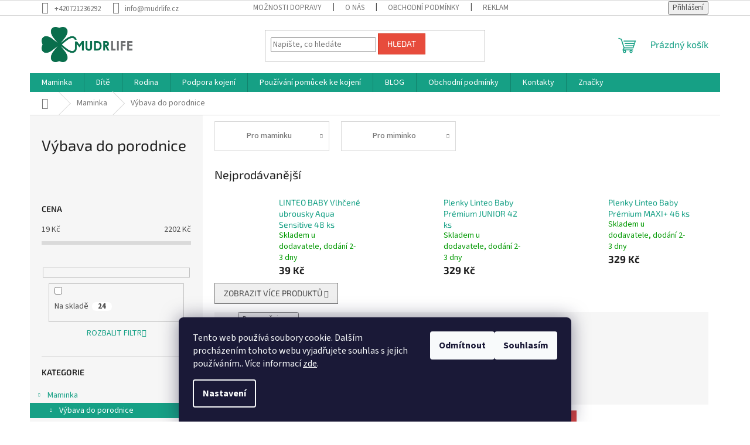

--- FILE ---
content_type: text/html; charset=utf-8
request_url: https://www.mudrlife.cz/vybava-do-porodnice/
body_size: 23088
content:
<!doctype html><html lang="cs" dir="ltr" class="header-background-light external-fonts-loaded"><head><meta charset="utf-8" /><meta name="viewport" content="width=device-width,initial-scale=1" /><title>Výbava do porodnice | Mudrlife.cz</title><link rel="preconnect" href="https://cdn.myshoptet.com" /><link rel="dns-prefetch" href="https://cdn.myshoptet.com" /><link rel="preload" href="https://cdn.myshoptet.com/prj/dist/master/cms/libs/jquery/jquery-1.11.3.min.js" as="script" /><link href="https://cdn.myshoptet.com/prj/dist/master/cms/templates/frontend_templates/shared/css/font-face/source-sans-3.css" rel="stylesheet"><link href="https://cdn.myshoptet.com/prj/dist/master/cms/templates/frontend_templates/shared/css/font-face/exo-2.css" rel="stylesheet"><link href="https://cdn.myshoptet.com/prj/dist/master/shop/dist/font-shoptet-11.css.62c94c7785ff2cea73b2.css" rel="stylesheet"><script>
dataLayer = [];
dataLayer.push({'shoptet' : {
    "pageId": 904,
    "pageType": "category",
    "currency": "CZK",
    "currencyInfo": {
        "decimalSeparator": ",",
        "exchangeRate": 1,
        "priceDecimalPlaces": 2,
        "symbol": "K\u010d",
        "symbolLeft": 0,
        "thousandSeparator": " "
    },
    "language": "cs",
    "projectId": 446333,
    "category": {
        "guid": "4558ea6e-c210-11eb-bbb3-b8ca3a6063f8",
        "path": "P\u00e9\u010de o maminku | V\u00fdbava do porodnice",
        "parentCategoryGuid": "07f7a4c1-d7b1-11e0-9a5c-feab5ed617ed"
    },
    "cartInfo": {
        "id": null,
        "freeShipping": false,
        "freeShippingFrom": 1500,
        "leftToFreeGift": {
            "formattedPrice": "0 K\u010d",
            "priceLeft": 0
        },
        "freeGift": false,
        "leftToFreeShipping": {
            "priceLeft": 1500,
            "dependOnRegion": 0,
            "formattedPrice": "1 500 K\u010d"
        },
        "discountCoupon": [],
        "getNoBillingShippingPrice": {
            "withoutVat": 0,
            "vat": 0,
            "withVat": 0
        },
        "cartItems": [],
        "taxMode": "ORDINARY"
    },
    "cart": [],
    "customer": {
        "priceRatio": 1,
        "priceListId": 1,
        "groupId": null,
        "registered": false,
        "mainAccount": false
    }
}});
dataLayer.push({'cookie_consent' : {
    "marketing": "denied",
    "analytics": "denied"
}});
document.addEventListener('DOMContentLoaded', function() {
    shoptet.consent.onAccept(function(agreements) {
        if (agreements.length == 0) {
            return;
        }
        dataLayer.push({
            'cookie_consent' : {
                'marketing' : (agreements.includes(shoptet.config.cookiesConsentOptPersonalisation)
                    ? 'granted' : 'denied'),
                'analytics': (agreements.includes(shoptet.config.cookiesConsentOptAnalytics)
                    ? 'granted' : 'denied')
            },
            'event': 'cookie_consent'
        });
    });
});
</script>
<meta property="og:type" content="website"><meta property="og:site_name" content="mudrlife.cz"><meta property="og:url" content="https://www.mudrlife.cz/vybava-do-porodnice/"><meta property="og:title" content="Výbava do porodnice | Mudrlife.cz"><meta name="author" content="MUDRLIFE.cz"><meta name="web_author" content="Shoptet.cz"><meta name="dcterms.rightsHolder" content="www.mudrlife.cz"><meta name="robots" content="index,follow"><meta property="og:image" content="https://cdn.myshoptet.com/usr/www.mudrlife.cz/user/front_images/ogImage/hp.jpg?t=1769105678"><style>:root {--color-primary: #16a085;--color-primary-h: 168;--color-primary-s: 76%;--color-primary-l: 36%;--color-primary-hover: #0a9176;--color-primary-hover-h: 168;--color-primary-hover-s: 87%;--color-primary-hover-l: 30%;--color-secondary: #006f9b;--color-secondary-h: 197;--color-secondary-s: 100%;--color-secondary-l: 30%;--color-secondary-hover: #00639c;--color-secondary-hover-h: 202;--color-secondary-hover-s: 100%;--color-secondary-hover-l: 31%;--color-tertiary: #e74c3c;--color-tertiary-h: 6;--color-tertiary-s: 78%;--color-tertiary-l: 57%;--color-tertiary-hover: #d93621;--color-tertiary-hover-h: 7;--color-tertiary-hover-s: 74%;--color-tertiary-hover-l: 49%;--color-header-background: #ffffff;--template-font: "Source Sans 3";--template-headings-font: "Exo 2";--header-background-url: url("[data-uri]");--cookies-notice-background: #1A1937;--cookies-notice-color: #F8FAFB;--cookies-notice-button-hover: #f5f5f5;--cookies-notice-link-hover: #27263f;--templates-update-management-preview-mode-content: "Náhled aktualizací šablony je aktivní pro váš prohlížeč."}</style>
    
    <link href="https://cdn.myshoptet.com/prj/dist/master/shop/dist/main-11.less.5a24dcbbdabfd189c152.css" rel="stylesheet" />
                <link href="https://cdn.myshoptet.com/prj/dist/master/shop/dist/mobile-header-v1-11.less.1ee105d41b5f713c21aa.css" rel="stylesheet" />
    
<link rel="next" href="/vybava-do-porodnice/strana-2/" />    <script>var shoptet = shoptet || {};</script>
    <script src="https://cdn.myshoptet.com/prj/dist/master/shop/dist/main-3g-header.js.05f199e7fd2450312de2.js"></script>
<!-- User include --><!-- api 473(125) html code header -->

                <style>
                    #order-billing-methods .radio-wrapper[data-guid="b42b6139-9b1d-11ed-90ab-b8ca3a6a5ac4"]:not(.cggooglepay), #order-billing-methods .radio-wrapper[data-guid="13988598-0669-11ec-90ab-b8ca3a6a5ac4"]:not(.cgapplepay) {
                        display: none;
                    }
                </style>
                <script type="text/javascript">
                    document.addEventListener('DOMContentLoaded', function() {
                        if (getShoptetDataLayer('pageType') === 'billingAndShipping') {
                            
                try {
                    if (window.ApplePaySession && window.ApplePaySession.canMakePayments()) {
                        document.querySelector('#order-billing-methods .radio-wrapper[data-guid="13988598-0669-11ec-90ab-b8ca3a6a5ac4"]').classList.add('cgapplepay');
                    }
                } catch (err) {} 
            
                            
                const cgBaseCardPaymentMethod = {
                        type: 'CARD',
                        parameters: {
                            allowedAuthMethods: ["PAN_ONLY", "CRYPTOGRAM_3DS"],
                            allowedCardNetworks: [/*"AMEX", "DISCOVER", "INTERAC", "JCB",*/ "MASTERCARD", "VISA"]
                        }
                };
                
                function cgLoadScript(src, callback)
                {
                    var s,
                        r,
                        t;
                    r = false;
                    s = document.createElement('script');
                    s.type = 'text/javascript';
                    s.src = src;
                    s.onload = s.onreadystatechange = function() {
                        if ( !r && (!this.readyState || this.readyState == 'complete') )
                        {
                            r = true;
                            callback();
                        }
                    };
                    t = document.getElementsByTagName('script')[0];
                    t.parentNode.insertBefore(s, t);
                } 
                
                function cgGetGoogleIsReadyToPayRequest() {
                    return Object.assign(
                        {},
                        {
                            apiVersion: 2,
                            apiVersionMinor: 0
                        },
                        {
                            allowedPaymentMethods: [cgBaseCardPaymentMethod]
                        }
                    );
                }

                function onCgGooglePayLoaded() {
                    let paymentsClient = new google.payments.api.PaymentsClient({environment: 'PRODUCTION'});
                    paymentsClient.isReadyToPay(cgGetGoogleIsReadyToPayRequest()).then(function(response) {
                        if (response.result) {
                            document.querySelector('#order-billing-methods .radio-wrapper[data-guid="b42b6139-9b1d-11ed-90ab-b8ca3a6a5ac4"]').classList.add('cggooglepay');	 	 	 	 	 
                        }
                    })
                    .catch(function(err) {});
                }
                
                cgLoadScript('https://pay.google.com/gp/p/js/pay.js', onCgGooglePayLoaded);
            
                        }
                    });
                </script> 
                
<!-- /User include --><link rel="shortcut icon" href="/favicon.ico" type="image/x-icon" /><link rel="canonical" href="https://www.mudrlife.cz/vybava-do-porodnice/" />    <!-- Global site tag (gtag.js) - Google Analytics -->
    <script async src="https://www.googletagmanager.com/gtag/js?id=G-0HEY9NGLWT"></script>
    <script>
        
        window.dataLayer = window.dataLayer || [];
        function gtag(){dataLayer.push(arguments);}
        

                    console.debug('default consent data');

            gtag('consent', 'default', {"ad_storage":"denied","analytics_storage":"denied","ad_user_data":"denied","ad_personalization":"denied","wait_for_update":500});
            dataLayer.push({
                'event': 'default_consent'
            });
        
        gtag('js', new Date());

        
                gtag('config', 'G-0HEY9NGLWT', {"groups":"GA4","send_page_view":false,"content_group":"category","currency":"CZK","page_language":"cs"});
        
        
        
        
        
        
                    gtag('event', 'page_view', {"send_to":"GA4","page_language":"cs","content_group":"category","currency":"CZK"});
        
        
        
        
        
        
        
        
        
        
        
        
        
        document.addEventListener('DOMContentLoaded', function() {
            if (typeof shoptet.tracking !== 'undefined') {
                for (var id in shoptet.tracking.bannersList) {
                    gtag('event', 'view_promotion', {
                        "send_to": "UA",
                        "promotions": [
                            {
                                "id": shoptet.tracking.bannersList[id].id,
                                "name": shoptet.tracking.bannersList[id].name,
                                "position": shoptet.tracking.bannersList[id].position
                            }
                        ]
                    });
                }
            }

            shoptet.consent.onAccept(function(agreements) {
                if (agreements.length !== 0) {
                    console.debug('gtag consent accept');
                    var gtagConsentPayload =  {
                        'ad_storage': agreements.includes(shoptet.config.cookiesConsentOptPersonalisation)
                            ? 'granted' : 'denied',
                        'analytics_storage': agreements.includes(shoptet.config.cookiesConsentOptAnalytics)
                            ? 'granted' : 'denied',
                                                                                                'ad_user_data': agreements.includes(shoptet.config.cookiesConsentOptPersonalisation)
                            ? 'granted' : 'denied',
                        'ad_personalization': agreements.includes(shoptet.config.cookiesConsentOptPersonalisation)
                            ? 'granted' : 'denied',
                        };
                    console.debug('update consent data', gtagConsentPayload);
                    gtag('consent', 'update', gtagConsentPayload);
                    dataLayer.push(
                        { 'event': 'update_consent' }
                    );
                }
            });
        });
    </script>
</head><body class="desktop id-904 in-vybava-do-porodnice template-11 type-category multiple-columns-body columns-mobile-2 columns-3 ums_forms_redesign--off ums_a11y_category_page--on ums_discussion_rating_forms--off ums_flags_display_unification--on ums_a11y_login--on mobile-header-version-1"><noscript>
    <style>
        #header {
            padding-top: 0;
            position: relative !important;
            top: 0;
        }
        .header-navigation {
            position: relative !important;
        }
        .overall-wrapper {
            margin: 0 !important;
        }
        body:not(.ready) {
            visibility: visible !important;
        }
    </style>
    <div class="no-javascript">
        <div class="no-javascript__title">Musíte změnit nastavení vašeho prohlížeče</div>
        <div class="no-javascript__text">Podívejte se na: <a href="https://www.google.com/support/bin/answer.py?answer=23852">Jak povolit JavaScript ve vašem prohlížeči</a>.</div>
        <div class="no-javascript__text">Pokud používáte software na blokování reklam, může být nutné povolit JavaScript z této stránky.</div>
        <div class="no-javascript__text">Děkujeme.</div>
    </div>
</noscript>

        <div id="fb-root"></div>
        <script>
            window.fbAsyncInit = function() {
                FB.init({
//                    appId            : 'your-app-id',
                    autoLogAppEvents : true,
                    xfbml            : true,
                    version          : 'v19.0'
                });
            };
        </script>
        <script async defer crossorigin="anonymous" src="https://connect.facebook.net/cs_CZ/sdk.js"></script>    <div class="siteCookies siteCookies--bottom siteCookies--dark js-siteCookies" role="dialog" data-testid="cookiesPopup" data-nosnippet>
        <div class="siteCookies__form">
            <div class="siteCookies__content">
                <div class="siteCookies__text">
                    Tento web používá soubory cookie. Dalším procházením tohoto webu vyjadřujete souhlas s jejich používáním.. Více informací <a href="http://www.mudrlife.cz/podminky-ochrany-osobnich-udaju/" target="\" _blank="" rel="\" noreferrer="">zde</a>.
                </div>
                <p class="siteCookies__links">
                    <button class="siteCookies__link js-cookies-settings" aria-label="Nastavení cookies" data-testid="cookiesSettings">Nastavení</button>
                </p>
            </div>
            <div class="siteCookies__buttonWrap">
                                    <button class="siteCookies__button js-cookiesConsentSubmit" value="reject" aria-label="Odmítnout cookies" data-testid="buttonCookiesReject">Odmítnout</button>
                                <button class="siteCookies__button js-cookiesConsentSubmit" value="all" aria-label="Přijmout cookies" data-testid="buttonCookiesAccept">Souhlasím</button>
            </div>
        </div>
        <script>
            document.addEventListener("DOMContentLoaded", () => {
                const siteCookies = document.querySelector('.js-siteCookies');
                document.addEventListener("scroll", shoptet.common.throttle(() => {
                    const st = document.documentElement.scrollTop;
                    if (st > 1) {
                        siteCookies.classList.add('siteCookies--scrolled');
                    } else {
                        siteCookies.classList.remove('siteCookies--scrolled');
                    }
                }, 100));
            });
        </script>
    </div>
<a href="#content" class="skip-link sr-only">Přejít na obsah</a><div class="overall-wrapper"><div class="user-action"><div class="container">
    <div class="user-action-in">
                    <div id="login" class="user-action-login popup-widget login-widget" role="dialog" aria-labelledby="loginHeading">
        <div class="popup-widget-inner">
                            <h2 id="loginHeading">Přihlášení k vašemu účtu</h2><div id="customerLogin"><form action="/action/Customer/Login/" method="post" id="formLoginIncluded" class="csrf-enabled formLogin" data-testid="formLogin"><input type="hidden" name="referer" value="" /><div class="form-group"><div class="input-wrapper email js-validated-element-wrapper no-label"><input type="email" name="email" class="form-control" autofocus placeholder="E-mailová adresa (např. jan@novak.cz)" data-testid="inputEmail" autocomplete="email" required /></div></div><div class="form-group"><div class="input-wrapper password js-validated-element-wrapper no-label"><input type="password" name="password" class="form-control" placeholder="Heslo" data-testid="inputPassword" autocomplete="current-password" required /><span class="no-display">Nemůžete vyplnit toto pole</span><input type="text" name="surname" value="" class="no-display" /></div></div><div class="form-group"><div class="login-wrapper"><button type="submit" class="btn btn-secondary btn-text btn-login" data-testid="buttonSubmit">Přihlásit se</button><div class="password-helper"><a href="/registrace/" data-testid="signup" rel="nofollow">Nová registrace</a><a href="/klient/zapomenute-heslo/" rel="nofollow">Zapomenuté heslo</a></div></div></div></form>
</div>                    </div>
    </div>

                            <div id="cart-widget" class="user-action-cart popup-widget cart-widget loader-wrapper" data-testid="popupCartWidget" role="dialog" aria-hidden="true">
    <div class="popup-widget-inner cart-widget-inner place-cart-here">
        <div class="loader-overlay">
            <div class="loader"></div>
        </div>
    </div>

    <div class="cart-widget-button">
        <a href="/kosik/" class="btn btn-conversion" id="continue-order-button" rel="nofollow" data-testid="buttonNextStep">Pokračovat do košíku</a>
    </div>
</div>
            </div>
</div>
</div><div class="top-navigation-bar" data-testid="topNavigationBar">

    <div class="container">

        <div class="top-navigation-contacts">
            <strong>Zákaznická podpora:</strong><a href="tel:+420721236292" class="project-phone" aria-label="Zavolat na +420721236292" data-testid="contactboxPhone"><span>+420721236292</span></a><a href="mailto:info@mudrlife.cz" class="project-email" data-testid="contactboxEmail"><span>info@mudrlife.cz</span></a>        </div>

                            <div class="top-navigation-menu">
                <div class="top-navigation-menu-trigger"></div>
                <ul class="top-navigation-bar-menu">
                                            <li class="top-navigation-menu-item-27">
                            <a href="/moznosti-dopravy/">Možnosti dopravy</a>
                        </li>
                                            <li class="top-navigation-menu-item-999">
                            <a href="/o-nas/">O nás</a>
                        </li>
                                            <li class="top-navigation-menu-item-39">
                            <a href="/obchodni-podminky/">Obchodní podmínky</a>
                        </li>
                                            <li class="top-navigation-menu-item-1002">
                            <a href="/reklamacni-rad-a-vraceni-zbozi/">Reklamační řád a vrácení zboží</a>
                        </li>
                                            <li class="top-navigation-menu-item-691">
                            <a href="/podminky-ochrany-osobnich-udaju/">Podmínky ochrany osobních údajů </a>
                        </li>
                                            <li class="top-navigation-menu-item-1014">
                            <a href="/odhlaseni-e-mailu/">Odhlášení e-mailu</a>
                        </li>
                                    </ul>
                <ul class="top-navigation-bar-menu-helper"></ul>
            </div>
        
        <div class="top-navigation-tools">
            <div class="responsive-tools">
                <a href="#" class="toggle-window" data-target="search" aria-label="Hledat" data-testid="linkSearchIcon"></a>
                                                            <a href="#" class="toggle-window" data-target="login"></a>
                                                    <a href="#" class="toggle-window" data-target="navigation" aria-label="Menu" data-testid="hamburgerMenu"></a>
            </div>
                        <button class="top-nav-button top-nav-button-login toggle-window" type="button" data-target="login" aria-haspopup="dialog" aria-controls="login" aria-expanded="false" data-testid="signin"><span>Přihlášení</span></button>        </div>

    </div>

</div>
<header id="header"><div class="container navigation-wrapper">
    <div class="header-top">
        <div class="site-name-wrapper">
            <div class="site-name"><a href="/" data-testid="linkWebsiteLogo"><img src="https://cdn.myshoptet.com/usr/www.mudrlife.cz/user/logos/mudr-life_fin-rgb.png" alt="MUDRLIFE.cz" fetchpriority="low" /></a></div>        </div>
        <div class="search" itemscope itemtype="https://schema.org/WebSite">
            <meta itemprop="headline" content="Výbava do porodnice"/><meta itemprop="url" content="https://www.mudrlife.cz"/>            <form action="/action/ProductSearch/prepareString/" method="post"
    id="formSearchForm" class="search-form compact-form js-search-main"
    itemprop="potentialAction" itemscope itemtype="https://schema.org/SearchAction" data-testid="searchForm">
    <fieldset>
        <meta itemprop="target"
            content="https://www.mudrlife.cz/vyhledavani/?string={string}"/>
        <input type="hidden" name="language" value="cs"/>
        
            
<input
    type="search"
    name="string"
        class="query-input form-control search-input js-search-input"
    placeholder="Napište, co hledáte"
    autocomplete="off"
    required
    itemprop="query-input"
    aria-label="Vyhledávání"
    data-testid="searchInput"
>
            <button type="submit" class="btn btn-default" data-testid="searchBtn">Hledat</button>
        
    </fieldset>
</form>
        </div>
        <div class="navigation-buttons">
                
    <a href="/kosik/" class="btn btn-icon toggle-window cart-count" data-target="cart" data-hover="true" data-redirect="true" data-testid="headerCart" rel="nofollow" aria-haspopup="dialog" aria-expanded="false" aria-controls="cart-widget">
        
                <span class="sr-only">Nákupní košík</span>
        
            <span class="cart-price visible-lg-inline-block" data-testid="headerCartPrice">
                                    Prázdný košík                            </span>
        
    
            </a>
        </div>
    </div>
    <nav id="navigation" aria-label="Hlavní menu" data-collapsible="true"><div class="navigation-in menu"><ul class="menu-level-1" role="menubar" data-testid="headerMenuItems"><li class="menu-item-673" role="none"><a href="/pece-o-maminku/" data-testid="headerMenuItem" role="menuitem" aria-expanded="false"><b>Maminka</b></a></li>
<li class="menu-item-674" role="none"><a href="/pece-o-dite/" data-testid="headerMenuItem" role="menuitem" aria-expanded="false"><b>Dítě</b></a></li>
<li class="menu-item-683" role="none"><a href="/rodina/" data-testid="headerMenuItem" role="menuitem" aria-expanded="false"><b>Rodina</b></a></li>
<li class="menu-item-1056" role="none"><a href="/podpora-kojeni/" data-testid="headerMenuItem" role="menuitem" aria-expanded="false"><b>Podpora kojení</b></a></li>
<li class="menu-item-1074" role="none"><a href="/pouzivani-pomucek-ke-kojeni/" data-testid="headerMenuItem" role="menuitem" aria-expanded="false"><b>Používání pomůcek ke kojení</b></a></li>
<li class="menu-item-1086" role="none"><a href="/blog/" data-testid="headerMenuItem" role="menuitem" aria-expanded="false"><b>BLOG</b></a></li>
<li class="menu-item-39" role="none"><a href="/obchodni-podminky/" data-testid="headerMenuItem" role="menuitem" aria-expanded="false"><b>Obchodní podmínky</b></a></li>
<li class="menu-item-29" role="none"><a href="/kontakty/" data-testid="headerMenuItem" role="menuitem" aria-expanded="false"><b>Kontakty</b></a></li>
<li class="ext" id="nav-manufacturers" role="none"><a href="https://www.mudrlife.cz/znacka/" data-testid="brandsText" role="menuitem"><b>Značky</b><span class="submenu-arrow"></span></a><ul class="menu-level-2" role="menu"><li role="none"><a href="/znacka/angelcare/" data-testid="brandName" role="menuitem"><span>Angelcare</span></a></li><li role="none"><a href="/znacka/babyono/" data-testid="brandName" role="menuitem"><span>Babyono</span></a></li><li role="none"><a href="/znacka/beurer/" data-testid="brandName" role="menuitem"><span>Beurer</span></a></li><li role="none"><a href="/znacka/bright-starts/" data-testid="brandName" role="menuitem"><span>bright starts</span></a></li><li role="none"><a href="/znacka/fide/" data-testid="brandName" role="menuitem"><span>Fide</span></a></li><li role="none"><a href="/znacka/frida-mom/" data-testid="brandName" role="menuitem"><span>Frida Mom</span></a></li><li role="none"><a href="/znacka/fridababy/" data-testid="brandName" role="menuitem"><span>Fridababy</span></a></li><li role="none"><a href="/znacka/chicco/" data-testid="brandName" role="menuitem"><span>Chicco</span></a></li><li role="none"><a href="/znacka/jollein/" data-testid="brandName" role="menuitem"><span>Jollein</span></a></li><li role="none"><a href="/znacka/linteo/" data-testid="brandName" role="menuitem"><span>Linteo Baby</span></a></li><li role="none"><a href="/znacka/mcc-publishing/" data-testid="brandName" role="menuitem"><span>MCC Publishing</span></a></li><li role="none"><a href="/znacka/medela/" data-testid="brandName" role="menuitem"><span>Medela</span></a></li><li role="none"><a href="/znacka/motherhood/" data-testid="brandName" role="menuitem"><span>Motherhood</span></a></li><li role="none"><a href="/znacka/oasis/" data-testid="brandName" role="menuitem"><span>Oasis</span></a></li><li role="none"><a href="/znacka/petite-mars/" data-testid="brandName" role="menuitem"><span>Petite&amp;Mars</span></a></li><li role="none"><a href="/znacka/philips-avent/" data-testid="brandName" role="menuitem"><span>Philips Avent</span></a></li><li role="none"><a href="/znacka/profimed/" data-testid="brandName" role="menuitem"><span>Profimed</span></a></li><li role="none"><a href="/znacka/waterwipes/" data-testid="brandName" role="menuitem"><span>Waterwipes</span></a></li></ul>
</li></ul>
    <ul class="navigationActions" role="menu">
                            <li role="none">
                                    <a href="/login/?backTo=%2Fvybava-do-porodnice%2F" rel="nofollow" data-testid="signin" role="menuitem"><span>Přihlášení</span></a>
                            </li>
                        </ul>
</div><span class="navigation-close"></span></nav><div class="menu-helper" data-testid="hamburgerMenu"><span>Více</span></div>
</div></header><!-- / header -->


                    <div class="container breadcrumbs-wrapper">
            <div class="breadcrumbs navigation-home-icon-wrapper" itemscope itemtype="https://schema.org/BreadcrumbList">
                                                                            <span id="navigation-first" data-basetitle="MUDRLIFE.cz" itemprop="itemListElement" itemscope itemtype="https://schema.org/ListItem">
                <a href="/" itemprop="item" class="navigation-home-icon"><span class="sr-only" itemprop="name">Domů</span></a>
                <span class="navigation-bullet">/</span>
                <meta itemprop="position" content="1" />
            </span>
                                <span id="navigation-1" itemprop="itemListElement" itemscope itemtype="https://schema.org/ListItem">
                <a href="/pece-o-maminku/" itemprop="item" data-testid="breadcrumbsSecondLevel"><span itemprop="name">Maminka</span></a>
                <span class="navigation-bullet">/</span>
                <meta itemprop="position" content="2" />
            </span>
                                            <span id="navigation-2" itemprop="itemListElement" itemscope itemtype="https://schema.org/ListItem" data-testid="breadcrumbsLastLevel">
                <meta itemprop="item" content="https://www.mudrlife.cz/vybava-do-porodnice/" />
                <meta itemprop="position" content="3" />
                <span itemprop="name" data-title="Výbava do porodnice">Výbava do porodnice</span>
            </span>
            </div>
        </div>
    
<div id="content-wrapper" class="container content-wrapper">
    
    <div class="content-wrapper-in">
                                                <aside class="sidebar sidebar-left"  data-testid="sidebarMenu">
                                                                        <div class="sidebar-inner visible">
                                <h1 class="h1 category-title">Výbava do porodnice</h1>
                                                            </div>
                                                                            <div class="sidebar-inner">
                                                                                                        <div class="box box-bg-variant box-sm box-filters"><div id="filters-default-position" data-filters-default-position="left"></div><div class="filters-wrapper"><div class="filters-unveil-button-wrapper" data-testid='buttonOpenFilter'><a href="#" class="btn btn-default unveil-button" data-unveil="filters" data-text="Zavřít filtr">Otevřít filtr </a></div><div id="filters" class="filters"><div class="slider-wrapper"><h4><span>Cena</span></h4><div class="slider-header"><span class="from"><span id="min">19</span> Kč</span><span class="to"><span id="max">2202</span> Kč</span></div><div class="slider-content"><div id="slider" class="param-price-filter"></div></div><span id="currencyExchangeRate" class="no-display">1</span><span id="categoryMinValue" class="no-display">19</span><span id="categoryMaxValue" class="no-display">2202</span></div><form action="/action/ProductsListing/setPriceFilter/" method="post" id="price-filter-form"><fieldset id="price-filter"><input type="hidden" value="19" name="priceMin" id="price-value-min" /><input type="hidden" value="2202" name="priceMax" id="price-value-max" /><input type="hidden" name="referer" value="/vybava-do-porodnice/" /></fieldset></form><div class="filter-sections"><div class="filter-section filter-section-boolean"><div class="param-filter-top"><form action="/action/ProductsListing/setStockFilter/" method="post"><fieldset><div><input type="checkbox" value="1" name="stock" id="stock" data-url="https://www.mudrlife.cz/vybava-do-porodnice/?stock=1" data-filter-id="1" data-filter-code="stock"  autocomplete="off" /><label for="stock" class="filter-label">Na skladě <span class="filter-count">24</span></label></div><input type="hidden" name="referer" value="/vybava-do-porodnice/" /></fieldset></form></div></div><div class="filter-section filter-section-button"><a href="#" class="chevron-after chevron-down-after toggle-filters" data-unveil="category-filter-hover">Rozbalit filtr</a></div><div id="category-filter-hover"><div id="manufacturer-filter" class="filter-section filter-section-manufacturer"><h4><span>Značky</span></h4><form action="/action/productsListing/setManufacturerFilter/" method="post"><fieldset><div><input data-url="https://www.mudrlife.cz/vybava-do-porodnice:beurer/" data-filter-id="beurer" data-filter-code="manufacturerId" type="checkbox" name="manufacturerId[]" id="manufacturerId[]beurer" value="beurer" autocomplete="off" /><label for="manufacturerId[]beurer" class="filter-label">Beurer&nbsp;<span class="filter-count">3</span></label></div><div><input data-url="https://www.mudrlife.cz/vybava-do-porodnice:fide/" data-filter-id="fide" data-filter-code="manufacturerId" type="checkbox" name="manufacturerId[]" id="manufacturerId[]fide" value="fide" autocomplete="off" /><label for="manufacturerId[]fide" class="filter-label">Fide&nbsp;<span class="filter-count">1</span></label></div><div><input data-url="https://www.mudrlife.cz/vybava-do-porodnice:frida-mom/" data-filter-id="frida-mom" data-filter-code="manufacturerId" type="checkbox" name="manufacturerId[]" id="manufacturerId[]frida-mom" value="frida-mom" autocomplete="off" /><label for="manufacturerId[]frida-mom" class="filter-label">Frida Mom&nbsp;<span class="filter-count">6</span></label></div><div><input data-url="https://www.mudrlife.cz/vybava-do-porodnice:chicco/" data-filter-id="chicco" data-filter-code="manufacturerId" type="checkbox" name="manufacturerId[]" id="manufacturerId[]chicco" value="chicco" autocomplete="off" /><label for="manufacturerId[]chicco" class="filter-label">Chicco&nbsp;<span class="filter-count">9</span></label></div><div><input data-url="https://www.mudrlife.cz/vybava-do-porodnice:linteo/" data-filter-id="linteo" data-filter-code="manufacturerId" type="checkbox" name="manufacturerId[]" id="manufacturerId[]linteo" value="linteo" autocomplete="off" /><label for="manufacturerId[]linteo" class="filter-label">Linteo Baby&nbsp;<span class="filter-count">13</span></label></div><div><input data-url="https://www.mudrlife.cz/vybava-do-porodnice:medela/" data-filter-id="medela" data-filter-code="manufacturerId" type="checkbox" name="manufacturerId[]" id="manufacturerId[]medela" value="medela" autocomplete="off" /><label for="manufacturerId[]medela" class="filter-label">Medela&nbsp;<span class="filter-count">5</span></label></div><div><input data-url="https://www.mudrlife.cz/vybava-do-porodnice:motherhood/" data-filter-id="motherhood" data-filter-code="manufacturerId" type="checkbox" name="manufacturerId[]" id="manufacturerId[]motherhood" value="motherhood" autocomplete="off" /><label for="manufacturerId[]motherhood" class="filter-label">Motherhood&nbsp;<span class="filter-count">3</span></label></div><div><input data-url="https://www.mudrlife.cz/vybava-do-porodnice:petite-mars/" data-filter-id="petite-mars" data-filter-code="manufacturerId" type="checkbox" name="manufacturerId[]" id="manufacturerId[]petite-mars" value="petite-mars" autocomplete="off" /><label for="manufacturerId[]petite-mars" class="filter-label">Petite&amp;Mars&nbsp;<span class="filter-count">1</span></label></div><div><input data-url="https://www.mudrlife.cz/vybava-do-porodnice:waterwipes/" data-filter-id="waterwipes" data-filter-code="manufacturerId" type="checkbox" name="manufacturerId[]" id="manufacturerId[]waterwipes" value="waterwipes" autocomplete="off" /><label for="manufacturerId[]waterwipes" class="filter-label">Waterwipes&nbsp;<span class="filter-count">4</span></label></div><input type="hidden" name="referer" value="/vybava-do-porodnice/" /></fieldset></form></div><div class="filter-section filter-section-count"><div class="filter-total-count">        Položek k zobrazení: <strong>46</strong>
    </div>
</div>

</div></div></div></div></div>
                                                                                                            <div class="box box-bg-default box-categories">    <div class="skip-link__wrapper">
        <span id="categories-start" class="skip-link__target js-skip-link__target sr-only" tabindex="-1">&nbsp;</span>
        <a href="#categories-end" class="skip-link skip-link--start sr-only js-skip-link--start">Přeskočit kategorie</a>
    </div>

<h4>Kategorie</h4>


<div id="categories"><div class="categories cat-01 expandable active expanded" id="cat-673"><div class="topic child-active"><a href="/pece-o-maminku/">Maminka<span class="cat-trigger">&nbsp;</span></a></div>

                    <ul class=" active expanded">
                                        <li class="
                active                  expandable                 expanded                ">
                <a href="/vybava-do-porodnice/">
                    Výbava do porodnice
                    <span class="cat-trigger">&nbsp;</span>                </a>
                                                            

                    <ul class=" active expanded">
                                        <li class="
                                 expandable                 expanded                ">
                <a href="/pro-maminku/">
                    Pro maminku
                    <span class="cat-trigger">&nbsp;</span>                </a>
                                                            

                    <ul class=" expanded">
                                        <li >
                <a href="/sady-do-porodnice/">
                    Sady do porodnice
                                    </a>
                                                                </li>
                                <li >
                <a href="/porodni-kalhotky-a-vlozky/">
                    Poporodní kalhotky a vložky
                                    </a>
                                                                </li>
                                <li >
                <a href="/pomucky-ke-kojeni/">
                    Pomůcky ke kojení
                                    </a>
                                                                </li>
                                <li >
                <a href="/do-porodnice-hygienicke-potreby/">
                    Hygienické potřeby
                                    </a>
                                                                </li>
                </ul>
    
                                                </li>
                                <li class="
                                 expandable                 expanded                ">
                <a href="/pro-miminko/">
                    Pro miminko
                    <span class="cat-trigger">&nbsp;</span>                </a>
                                                            

                    <ul class=" expanded">
                                        <li >
                <a href="/plenky/">
                    Plenky
                                    </a>
                                                                </li>
                                <li >
                <a href="/vlhcene-ubrousky/">
                    Vlhčené ubrousky
                                    </a>
                                                                </li>
                                <li >
                <a href="/teplomery/">
                    Teploměry
                                    </a>
                                                                </li>
                </ul>
    
                                                </li>
                </ul>
    
                                                </li>
                                <li class="
                                 expandable                                 external">
                <a href="/kojeni/">
                    Kojení
                    <span class="cat-trigger">&nbsp;</span>                </a>
                                                            

    
                                                </li>
                </ul>
    </div><div class="categories cat-02 expandable expanded" id="cat-674"><div class="topic"><a href="/pece-o-dite/">Dítě<span class="cat-trigger">&nbsp;</span></a></div>

                    <ul class=" expanded">
                                        <li class="
                                 expandable                 expanded                ">
                <a href="/krmeni/">
                    Krmení
                    <span class="cat-trigger">&nbsp;</span>                </a>
                                                            

                    <ul class=" expanded">
                                        <li class="
                                 expandable                 expanded                ">
                <a href="/kojenecke-lahve/">
                    Kojenecké láhve
                    <span class="cat-trigger">&nbsp;</span>                </a>
                                                            

                    <ul class=" expanded">
                                        <li >
                <a href="/plastove/">
                    plastové
                                    </a>
                                                                </li>
                                <li >
                <a href="/sklenene/">
                    skleněné
                                    </a>
                                                                </li>
                </ul>
    
                                                </li>
                                <li >
                <a href="/dudliky-a-hubicky/">
                    Dudlíky a hubičky
                                    </a>
                                                                </li>
                                <li >
                <a href="/hrnecky/">
                    Hrnečky
                                    </a>
                                                                </li>
                                <li >
                <a href="/ohrivace/">
                    Ohřívače
                                    </a>
                                                                </li>
                                <li >
                <a href="/sterilizatory/">
                    Sterilizátory
                                    </a>
                                                                </li>
                                <li >
                <a href="/talirky-misticky-lzicky/">
                    Talířky, mističky, lžičky
                                    </a>
                                                                </li>
                                <li >
                <a href="/priprava-detskych-pokrmu/">
                    Příprava dětských pokrmů
                                    </a>
                                                                </li>
                                <li >
                <a href="/slintacky-bryndaky/">
                    Slintáčky, bryndáky
                                    </a>
                                                                </li>
                </ul>
    
                                                </li>
                                <li class="
                                 expandable                                 external">
                <a href="/spinkani/">
                    Spinkání
                    <span class="cat-trigger">&nbsp;</span>                </a>
                                                            

    
                                                </li>
                                <li class="
                                 expandable                                 external">
                <a href="/prebalovani/">
                    Přebalování
                    <span class="cat-trigger">&nbsp;</span>                </a>
                                                            

    
                                                </li>
                                <li class="
                                 expandable                 expanded                ">
                <a href="/kosmetika-pro-dite/">
                    Kosmetika pro dítě
                    <span class="cat-trigger">&nbsp;</span>                </a>
                                                            

                    <ul class=" expanded">
                                        <li >
                <a href="/pece-o-pokozku/">
                    Péče o pokožku
                                    </a>
                                                                </li>
                                <li >
                <a href="/pece-o-vlasky/">
                    Péče o vlásky
                                    </a>
                                                                </li>
                                <li >
                <a href="/pece-o-zuby-2/">
                    Péče o zuby
                                    </a>
                                                                </li>
                </ul>
    
                                                </li>
                                <li >
                <a href="/hracky/">
                    Hračky
                                    </a>
                                                                </li>
                </ul>
    </div><div class="categories cat-01 expandable external" id="cat-683"><div class="topic"><a href="/rodina/">Rodina<span class="cat-trigger">&nbsp;</span></a></div>

    </div>                <div class="categories cat-01 expandable" id="cat-manufacturers" data-testid="brandsList">
            
            <div class="topic"><a href="https://www.mudrlife.cz/znacka/" data-testid="brandsText">Značky</a></div>
            <ul class="menu-level-2" role="menu"><li role="none"><a href="/znacka/angelcare/" data-testid="brandName" role="menuitem"><span>Angelcare</span></a></li><li role="none"><a href="/znacka/babyono/" data-testid="brandName" role="menuitem"><span>Babyono</span></a></li><li role="none"><a href="/znacka/beurer/" data-testid="brandName" role="menuitem"><span>Beurer</span></a></li><li role="none"><a href="/znacka/bright-starts/" data-testid="brandName" role="menuitem"><span>bright starts</span></a></li><li role="none"><a href="/znacka/fide/" data-testid="brandName" role="menuitem"><span>Fide</span></a></li><li role="none"><a href="/znacka/frida-mom/" data-testid="brandName" role="menuitem"><span>Frida Mom</span></a></li><li role="none"><a href="/znacka/fridababy/" data-testid="brandName" role="menuitem"><span>Fridababy</span></a></li><li role="none"><a href="/znacka/chicco/" data-testid="brandName" role="menuitem"><span>Chicco</span></a></li><li role="none"><a href="/znacka/jollein/" data-testid="brandName" role="menuitem"><span>Jollein</span></a></li><li role="none"><a href="/znacka/linteo/" data-testid="brandName" role="menuitem"><span>Linteo Baby</span></a></li><li role="none"><a href="/znacka/mcc-publishing/" data-testid="brandName" role="menuitem"><span>MCC Publishing</span></a></li><li role="none"><a href="/znacka/medela/" data-testid="brandName" role="menuitem"><span>Medela</span></a></li><li role="none"><a href="/znacka/motherhood/" data-testid="brandName" role="menuitem"><span>Motherhood</span></a></li><li role="none"><a href="/znacka/oasis/" data-testid="brandName" role="menuitem"><span>Oasis</span></a></li><li role="none"><a href="/znacka/petite-mars/" data-testid="brandName" role="menuitem"><span>Petite&amp;Mars</span></a></li><li role="none"><a href="/znacka/philips-avent/" data-testid="brandName" role="menuitem"><span>Philips Avent</span></a></li><li role="none"><a href="/znacka/profimed/" data-testid="brandName" role="menuitem"><span>Profimed</span></a></li><li role="none"><a href="/znacka/waterwipes/" data-testid="brandName" role="menuitem"><span>Waterwipes</span></a></li></ul>
        </div>
    </div>

    <div class="skip-link__wrapper">
        <a href="#categories-start" class="skip-link skip-link--end sr-only js-skip-link--end" tabindex="-1" hidden>Přeskočit kategorie</a>
        <span id="categories-end" class="skip-link__target js-skip-link__target sr-only" tabindex="-1">&nbsp;</span>
    </div>
</div>
                                                                                                            <div class="box box-bg-variant box-sm box-topProducts">        <div class="top-products-wrapper js-top10" >
        <h4><span>Top 5 produktů</span></h4>
        <ol class="top-products">
                            <li class="display-image">
                                            <a href="/josef-hlavka-architekt--stavitel-a-nejvetsi-cesky-mecenas/" class="top-products-image">
                            <img src="data:image/svg+xml,%3Csvg%20width%3D%22100%22%20height%3D%22100%22%20xmlns%3D%22http%3A%2F%2Fwww.w3.org%2F2000%2Fsvg%22%3E%3C%2Fsvg%3E" alt="Hlavka" width="100" height="100"  data-src="https://cdn.myshoptet.com/usr/www.mudrlife.cz/user/shop/related/2250_hlavka.jpg?64522db9" fetchpriority="low" />
                        </a>
                                        <a href="/josef-hlavka-architekt--stavitel-a-nejvetsi-cesky-mecenas/" class="top-products-content">
                        <span class="top-products-name">  Josef Hlávka - architekt, stavitel a největší český mecenáš</span>
                        
                                                        <strong>
                                1 090 Kč
                                    

                            </strong>
                                                    
                    </a>
                </li>
                            <li class="display-image">
                                            <a href="/vlhcene-ubrousky-linteo-baby-aqua-sensitive-48ks/" class="top-products-image">
                            <img src="data:image/svg+xml,%3Csvg%20width%3D%22100%22%20height%3D%22100%22%20xmlns%3D%22http%3A%2F%2Fwww.w3.org%2F2000%2Fsvg%22%3E%3C%2Fsvg%3E" alt="25838 vlh ubr LINTEO BABY 48ks AQUA" width="100" height="100"  data-src="https://cdn.myshoptet.com/usr/www.mudrlife.cz/user/shop/related/529_25838-vlh-ubr-linteo-baby-48ks-aqua.jpg?64522db9" fetchpriority="low" />
                        </a>
                                        <a href="/vlhcene-ubrousky-linteo-baby-aqua-sensitive-48ks/" class="top-products-content">
                        <span class="top-products-name">  LINTEO BABY Vlhčené ubrousky Aqua Sensitive 48 ks</span>
                        
                                                        <strong>
                                39 Kč
                                    

                            </strong>
                                                    
                    </a>
                </li>
                            <li class="display-image">
                                            <a href="/vlhceny-toaletni-papir-linteo-kids-50ks/" class="top-products-image">
                            <img src="data:image/svg+xml,%3Csvg%20width%3D%22100%22%20height%3D%22100%22%20xmlns%3D%22http%3A%2F%2Fwww.w3.org%2F2000%2Fsvg%22%3E%3C%2Fsvg%3E" alt="20868 vlh toal pap LINTEO KIDS 50ks M" width="100" height="100"  data-src="https://cdn.myshoptet.com/usr/www.mudrlife.cz/user/shop/related/463_20868-vlh-toal-pap-linteo-kids-50ks-m.jpg?64522db9" fetchpriority="low" />
                        </a>
                                        <a href="/vlhceny-toaletni-papir-linteo-kids-50ks/" class="top-products-content">
                        <span class="top-products-name">  Vlhčený toaletní papír Linteo Kids 50 ks</span>
                        
                                                        <strong>
                                42 Kč
                                    

                            </strong>
                                                    
                    </a>
                </li>
                            <li class="display-image">
                                            <a href="/plenky-linteo-baby-premium--junior-42ks/" class="top-products-image">
                            <img src="data:image/svg+xml,%3Csvg%20width%3D%22100%22%20height%3D%22100%22%20xmlns%3D%22http%3A%2F%2Fwww.w3.org%2F2000%2Fsvg%22%3E%3C%2Fsvg%3E" alt="7024 Linteo Baby Pleny 5 JUNIOR perspective" width="100" height="100"  data-src="https://cdn.myshoptet.com/usr/www.mudrlife.cz/user/shop/related/550_7024-linteo-baby-pleny-5-junior-perspective.jpg?64522db9" fetchpriority="low" />
                        </a>
                                        <a href="/plenky-linteo-baby-premium--junior-42ks/" class="top-products-content">
                        <span class="top-products-name">  Plenky Linteo Baby Prémium JUNIOR 42 ks</span>
                        
                                                        <strong>
                                329 Kč
                                    

                            </strong>
                                                    
                    </a>
                </li>
                            <li class="display-image">
                                            <a href="/plenky-linteo-baby-premium--maxi--46ks/" class="top-products-image">
                            <img src="data:image/svg+xml,%3Csvg%20width%3D%22100%22%20height%3D%22100%22%20xmlns%3D%22http%3A%2F%2Fwww.w3.org%2F2000%2Fsvg%22%3E%3C%2Fsvg%3E" alt="7023 Linteo Baby Pleny 4+ MAXI perspective" width="100" height="100"  data-src="https://cdn.myshoptet.com/usr/www.mudrlife.cz/user/shop/related/547_7023-linteo-baby-pleny-4--maxi-perspective.jpg?64522db9" fetchpriority="low" />
                        </a>
                                        <a href="/plenky-linteo-baby-premium--maxi--46ks/" class="top-products-content">
                        <span class="top-products-name">  Plenky Linteo Baby Prémium MAXI+ 46 ks</span>
                        
                                                        <strong>
                                329 Kč
                                    

                            </strong>
                                                    
                    </a>
                </li>
                    </ol>
    </div>
</div>
                                                                                                            <div class="box box-bg-default box-sm box-instagram">    </div>
                                                                                                            <div class="box box-bg-variant box-sm box-facebook">            <div id="facebookWidget">
            <h4><span>Facebook</span></h4>
            
        </div>
    </div>
                                                                                                            <div class="box box-bg-default box-sm box-productRating">    <h4>
        <span>
                            Poslední hodnocení produktů                    </span>
    </h4>

    <div class="rate-wrapper">
            
    <div class="votes-wrap simple-vote">

            <div class="vote-wrap" data-testid="gridRating">
                            <a href="/josef-hlavka-architekt--stavitel-a-nejvetsi-cesky-mecenas/">
                                    <div class="vote-header">
                <span class="vote-pic">
                                                                        <img src="data:image/svg+xml,%3Csvg%20width%3D%2260%22%20height%3D%2260%22%20xmlns%3D%22http%3A%2F%2Fwww.w3.org%2F2000%2Fsvg%22%3E%3C%2Fsvg%3E" alt="Josef Hlávka - architekt, stavitel a největší český mecenáš" width="60" height="60"  data-src="https://cdn.myshoptet.com/usr/www.mudrlife.cz/user/shop/related/2250_hlavka.jpg?64522db9" fetchpriority="low" />
                                                            </span>
                <span class="vote-summary">
                                                                <span class="vote-product-name vote-product-name--nowrap">
                              Josef Hlávka - architekt, stavitel a největší český mecenáš                        </span>
                                        <span class="vote-rating">
                        <span class="stars" data-testid="gridStars">
                                                                                                <span class="star star-on"></span>
                                                                                                                                <span class="star star-on"></span>
                                                                                                                                <span class="star star-on"></span>
                                                                                                                                <span class="star star-off"></span>
                                                                                                                                <span class="star star-off"></span>
                                                                                    </span>
                        <span class="vote-delimeter">|</span>
                                                                                <span class="vote-name vote-name--nowrap" data-testid="textRatingAuthor">
                            <span></span>
                        </span>
                    
                                                </span>
                </span>
            </div>

            <div class="vote-content" data-testid="textRating">
                                                                                                    
                            </div>
            </a>
                    </div>
            <div class="vote-wrap" data-testid="gridRating">
                            <a href="/josef-hlavka-architekt--stavitel-a-nejvetsi-cesky-mecenas/">
                                    <div class="vote-header">
                <span class="vote-pic">
                                                                        <img src="data:image/svg+xml,%3Csvg%20width%3D%2260%22%20height%3D%2260%22%20xmlns%3D%22http%3A%2F%2Fwww.w3.org%2F2000%2Fsvg%22%3E%3C%2Fsvg%3E" alt="Josef Hlávka - architekt, stavitel a největší český mecenáš" width="60" height="60"  data-src="https://cdn.myshoptet.com/usr/www.mudrlife.cz/user/shop/related/2250_hlavka.jpg?64522db9" fetchpriority="low" />
                                                            </span>
                <span class="vote-summary">
                                                                <span class="vote-product-name vote-product-name--nowrap">
                              Josef Hlávka - architekt, stavitel a největší český mecenáš                        </span>
                                        <span class="vote-rating">
                        <span class="stars" data-testid="gridStars">
                                                                                                <span class="star star-on"></span>
                                                                                                                                <span class="star star-on"></span>
                                                                                                                                <span class="star star-on"></span>
                                                                                                                                <span class="star star-on"></span>
                                                                                                                                <span class="star star-on"></span>
                                                                                    </span>
                        <span class="vote-delimeter">|</span>
                                                                                <span class="vote-name vote-name--nowrap" data-testid="textRatingAuthor">
                            <span></span>
                        </span>
                    
                                                </span>
                </span>
            </div>

            <div class="vote-content" data-testid="textRating">
                                                                                                    
                            </div>
            </a>
                    </div>
    </div>

    </div>
</div>
                                                                    </div>
                                                            </aside>
                            <main id="content" class="content narrow">
                            <div class="category-top">
                    
                                
            <ul class="subcategories with-image">
                                                <li class="col-xs-6 col-sm-6 col-lg-3 col-xl-3">
                        <a href="/pro-maminku/">
                                                                                                                                                                <span class="image">
                                    <img src="data:image/svg+xml,%3Csvg%20width%3D%22140%22%20height%3D%22100%22%20xmlns%3D%22http%3A%2F%2Fwww.w3.org%2F2000%2Fsvg%22%3E%3C%2Fsvg%3E" alt="" width="140" height="100"  data-src="https://cdn.myshoptet.com/usr/www.mudrlife.cz/user/categories/thumb/frida_mom_velka_sada_do_prorodnice.jpg" fetchpriority="low" />
                                </span>
                            
                            <span class="text">
                                Pro maminku
                            </span>
                        </a>
                    </li>
                                    <li class="col-xs-6 col-sm-6 col-lg-3 col-xl-3">
                        <a href="/pro-miminko/">
                                                                                                                                                                <span class="image">
                                    <img src="data:image/svg+xml,%3Csvg%20width%3D%22140%22%20height%3D%22100%22%20xmlns%3D%22http%3A%2F%2Fwww.w3.org%2F2000%2Fsvg%22%3E%3C%2Fsvg%3E" alt="" width="140" height="100"  data-src="https://cdn.myshoptet.com/usr/www.mudrlife.cz/user/categories/thumb/fridababy.jpg" fetchpriority="low" />
                                </span>
                            
                            <span class="text">
                                Pro miminko
                            </span>
                        </a>
                    </li>
                            
                    </ul>
            <div class="products-top-wrapper" aria-labelledby="productsTopHeading">
    <h2 id="productsTopHeading" class="products-top-header">Nejprodávanější</h2>
    <div id="productsTop" class="products products-inline products-top">
        
                    
                                <div class="product active" aria-hidden="false">
    <div class="p" data-micro="product" data-micro-product-id="529" data-testid="productItem">
            <a href="/vlhcene-ubrousky-linteo-baby-aqua-sensitive-48ks/" class="image" aria-hidden="true" tabindex="-1">
        <img src="data:image/svg+xml,%3Csvg%20width%3D%22100%22%20height%3D%22100%22%20xmlns%3D%22http%3A%2F%2Fwww.w3.org%2F2000%2Fsvg%22%3E%3C%2Fsvg%3E" alt="25838 vlh ubr LINTEO BABY 48ks AQUA" data-micro-image="https://cdn.myshoptet.com/usr/www.mudrlife.cz/user/shop/big/529_25838-vlh-ubr-linteo-baby-48ks-aqua.jpg?64522db9" width="100" height="100"  data-src="https://cdn.myshoptet.com/usr/www.mudrlife.cz/user/shop/related/529_25838-vlh-ubr-linteo-baby-48ks-aqua.jpg?64522db9" fetchpriority="low" />
                    <meta id="ogImageProducts" property="og:image" content="https://cdn.myshoptet.com/usr/www.mudrlife.cz/user/shop/big/529_25838-vlh-ubr-linteo-baby-48ks-aqua.jpg?64522db9" />
                <meta itemprop="image" content="https://cdn.myshoptet.com/usr/www.mudrlife.cz/user/shop/big/529_25838-vlh-ubr-linteo-baby-48ks-aqua.jpg?64522db9">
        <div class="extra-flags">
            

    

        </div>
    </a>
        <div class="p-in">
            <div class="p-in-in">
                <a
    href="/vlhcene-ubrousky-linteo-baby-aqua-sensitive-48ks/"
    class="name"
    data-micro="url">
    <span data-micro="name" data-testid="productCardName">
          LINTEO BABY Vlhčené ubrousky Aqua Sensitive 48 ks    </span>
</a>
                <div class="ratings-wrapper">
                                                                        <div class="availability">
            <span style="color:#009901">
                Skladem u dodavatele, dodání 2-3 dny            </span>
                                                            </div>
                                    <span class="no-display" data-micro="sku">25838</span>
                    </div>
                                            </div>
            

<div class="p-bottom no-buttons">
    <div class="offers" data-micro="offer"
    data-micro-price="39.00"
    data-micro-price-currency="CZK"
    data-micro-warranty="2 roky"
            data-micro-availability="https://schema.org/PreOrder"
    >
        <div class="prices">
            <span class="price-standard-wrapper price-standard-wrapper-placeholder">&nbsp;</span>
    
    
            <div class="price price-final" data-testid="productCardPrice">
        <strong>
                                        39 Kč
                    </strong>
            

        
    </div>
            
</div>
            </div>
</div>
        </div>
    </div>
</div>
                <div class="product active" aria-hidden="false">
    <div class="p" data-micro="product" data-micro-product-id="550" data-testid="productItem">
            <a href="/plenky-linteo-baby-premium--junior-42ks/" class="image" aria-hidden="true" tabindex="-1">
        <img src="data:image/svg+xml,%3Csvg%20width%3D%22100%22%20height%3D%22100%22%20xmlns%3D%22http%3A%2F%2Fwww.w3.org%2F2000%2Fsvg%22%3E%3C%2Fsvg%3E" alt="7024 Linteo Baby Pleny 5 JUNIOR perspective" data-micro-image="https://cdn.myshoptet.com/usr/www.mudrlife.cz/user/shop/big/550_7024-linteo-baby-pleny-5-junior-perspective.jpg?64522db9" width="100" height="100"  data-src="https://cdn.myshoptet.com/usr/www.mudrlife.cz/user/shop/related/550_7024-linteo-baby-pleny-5-junior-perspective.jpg?64522db9" fetchpriority="low" />
                <meta itemprop="image" content="https://cdn.myshoptet.com/usr/www.mudrlife.cz/user/shop/big/550_7024-linteo-baby-pleny-5-junior-perspective.jpg?64522db9">
        <div class="extra-flags">
            

    

        </div>
    </a>
        <div class="p-in">
            <div class="p-in-in">
                <a
    href="/plenky-linteo-baby-premium--junior-42ks/"
    class="name"
    data-micro="url">
    <span data-micro="name" data-testid="productCardName">
          Plenky Linteo Baby Prémium JUNIOR 42 ks    </span>
</a>
                <div class="ratings-wrapper">
                                                                        <div class="availability">
            <span style="color:#009901">
                Skladem u dodavatele, dodání 2-3 dny            </span>
                                                            </div>
                                    <span class="no-display" data-micro="sku">7024</span>
                    </div>
                                            </div>
            

<div class="p-bottom no-buttons">
    <div class="offers" data-micro="offer"
    data-micro-price="329.00"
    data-micro-price-currency="CZK"
    data-micro-warranty="2 roky"
            data-micro-availability="https://schema.org/PreOrder"
    >
        <div class="prices">
            <span class="price-standard-wrapper price-standard-wrapper-placeholder">&nbsp;</span>
    
    
            <div class="price price-final" data-testid="productCardPrice">
        <strong>
                                        329 Kč
                    </strong>
            

        
    </div>
            
</div>
            </div>
</div>
        </div>
    </div>
</div>
                <div class="product active" aria-hidden="false">
    <div class="p" data-micro="product" data-micro-product-id="547" data-testid="productItem">
            <a href="/plenky-linteo-baby-premium--maxi--46ks/" class="image" aria-hidden="true" tabindex="-1">
        <img src="data:image/svg+xml,%3Csvg%20width%3D%22100%22%20height%3D%22100%22%20xmlns%3D%22http%3A%2F%2Fwww.w3.org%2F2000%2Fsvg%22%3E%3C%2Fsvg%3E" alt="7023 Linteo Baby Pleny 4+ MAXI perspective" data-micro-image="https://cdn.myshoptet.com/usr/www.mudrlife.cz/user/shop/big/547_7023-linteo-baby-pleny-4--maxi-perspective.jpg?64522db9" width="100" height="100"  data-src="https://cdn.myshoptet.com/usr/www.mudrlife.cz/user/shop/related/547_7023-linteo-baby-pleny-4--maxi-perspective.jpg?64522db9" fetchpriority="low" />
                <meta itemprop="image" content="https://cdn.myshoptet.com/usr/www.mudrlife.cz/user/shop/big/547_7023-linteo-baby-pleny-4--maxi-perspective.jpg?64522db9">
        <div class="extra-flags">
            

    

        </div>
    </a>
        <div class="p-in">
            <div class="p-in-in">
                <a
    href="/plenky-linteo-baby-premium--maxi--46ks/"
    class="name"
    data-micro="url">
    <span data-micro="name" data-testid="productCardName">
          Plenky Linteo Baby Prémium MAXI+ 46 ks    </span>
</a>
                <div class="ratings-wrapper">
                                                                        <div class="availability">
            <span style="color:#009901">
                Skladem u dodavatele, dodání 2-3 dny            </span>
                                                            </div>
                                    <span class="no-display" data-micro="sku">7023</span>
                    </div>
                                            </div>
            

<div class="p-bottom no-buttons">
    <div class="offers" data-micro="offer"
    data-micro-price="329.00"
    data-micro-price-currency="CZK"
    data-micro-warranty="2 roky"
            data-micro-availability="https://schema.org/PreOrder"
    >
        <div class="prices">
            <span class="price-standard-wrapper price-standard-wrapper-placeholder">&nbsp;</span>
    
    
            <div class="price price-final" data-testid="productCardPrice">
        <strong>
                                        329 Kč
                    </strong>
            

        
    </div>
            
</div>
            </div>
</div>
        </div>
    </div>
</div>
                <div class="product inactive" aria-hidden="true">
    <div class="p" data-micro="product" data-micro-product-id="544" data-testid="productItem">
            <a href="/plenky-linteo-baby-premium-maxi-50ks/" class="image" aria-hidden="true" tabindex="-1">
        <img src="data:image/svg+xml,%3Csvg%20width%3D%22100%22%20height%3D%22100%22%20xmlns%3D%22http%3A%2F%2Fwww.w3.org%2F2000%2Fsvg%22%3E%3C%2Fsvg%3E" alt="7022 Linteo Baby Pleny 4 MAXI perspective" data-micro-image="https://cdn.myshoptet.com/usr/www.mudrlife.cz/user/shop/big/544_7022-linteo-baby-pleny-4-maxi-perspective.jpg?64522db9" width="100" height="100"  data-src="https://cdn.myshoptet.com/usr/www.mudrlife.cz/user/shop/related/544_7022-linteo-baby-pleny-4-maxi-perspective.jpg?64522db9" fetchpriority="low" />
                <meta itemprop="image" content="https://cdn.myshoptet.com/usr/www.mudrlife.cz/user/shop/big/544_7022-linteo-baby-pleny-4-maxi-perspective.jpg?64522db9">
        <div class="extra-flags">
            

    

        </div>
    </a>
        <div class="p-in">
            <div class="p-in-in">
                <a
    href="/plenky-linteo-baby-premium-maxi-50ks/"
    class="name"
    data-micro="url" tabindex="-1">
    <span data-micro="name" data-testid="productCardName">
          Plenky Linteo Baby Prémium MAXI 50 ks    </span>
</a>
                <div class="ratings-wrapper">
                                                                        <div class="availability">
            <span style="color:#009901">
                Skladem u dodavatele, dodání 2-3 dny            </span>
                                                            </div>
                                    <span class="no-display" data-micro="sku">7022</span>
                    </div>
                                            </div>
            

<div class="p-bottom no-buttons">
    <div class="offers" data-micro="offer"
    data-micro-price="329.00"
    data-micro-price-currency="CZK"
    data-micro-warranty="2 roky"
            data-micro-availability="https://schema.org/PreOrder"
    >
        <div class="prices">
            <span class="price-standard-wrapper price-standard-wrapper-placeholder">&nbsp;</span>
    
    
            <div class="price price-final" data-testid="productCardPrice">
        <strong>
                                        329 Kč
                    </strong>
            

        
    </div>
            
</div>
            </div>
</div>
        </div>
    </div>
</div>
                <div class="product inactive" aria-hidden="true">
    <div class="p" data-micro="product" data-micro-product-id="541" data-testid="productItem">
            <a href="/plenky-linteo-baby-premium-midi-54ks/" class="image" aria-hidden="true" tabindex="-1">
        <img src="data:image/svg+xml,%3Csvg%20width%3D%22100%22%20height%3D%22100%22%20xmlns%3D%22http%3A%2F%2Fwww.w3.org%2F2000%2Fsvg%22%3E%3C%2Fsvg%3E" alt="7021 Linteo Baby Pleny 3 MIDI perspective" data-micro-image="https://cdn.myshoptet.com/usr/www.mudrlife.cz/user/shop/big/541_7021-linteo-baby-pleny-3-midi-perspective.jpg?64522db9" width="100" height="100"  data-src="https://cdn.myshoptet.com/usr/www.mudrlife.cz/user/shop/related/541_7021-linteo-baby-pleny-3-midi-perspective.jpg?64522db9" fetchpriority="low" />
                <meta itemprop="image" content="https://cdn.myshoptet.com/usr/www.mudrlife.cz/user/shop/big/541_7021-linteo-baby-pleny-3-midi-perspective.jpg?64522db9">
        <div class="extra-flags">
            

    

        </div>
    </a>
        <div class="p-in">
            <div class="p-in-in">
                <a
    href="/plenky-linteo-baby-premium-midi-54ks/"
    class="name"
    data-micro="url" tabindex="-1">
    <span data-micro="name" data-testid="productCardName">
          Plenky Linteo Baby Prémium MIDI 54 ks    </span>
</a>
                <div class="ratings-wrapper">
                                                                        <div class="availability">
            <span style="color:#009901">
                Skladem u dodavatele, dodání 2-3 dny            </span>
                                                            </div>
                                    <span class="no-display" data-micro="sku">7021</span>
                    </div>
                                            </div>
            

<div class="p-bottom no-buttons">
    <div class="offers" data-micro="offer"
    data-micro-price="289.00"
    data-micro-price-currency="CZK"
            data-micro-availability="https://schema.org/PreOrder"
    >
        <div class="prices">
            <span class="price-standard-wrapper price-standard-wrapper-placeholder">&nbsp;</span>
    
    
            <div class="price price-final" data-testid="productCardPrice">
        <strong>
                                        289 Kč
                    </strong>
            

        
    </div>
            
</div>
            </div>
</div>
        </div>
    </div>
</div>
    </div>
    <div class="button-wrapper">
        <button class="chevron-after chevron-down-after toggle-top-products btn"
            type="button"
            aria-expanded="false"
            aria-controls="productsTop"
            data-label-show="Zobrazit více produktů"
            data-label-hide="Zobrazit méně produktů">
            Zobrazit více produktů        </button>
    </div>
</div>
    </div>
<div class="category-content-wrapper">
                                        <div id="category-header" class="category-header">
    <div class="listSorting js-listSorting">
        <h2 class="sr-only" id="listSortingHeading">Řazení produktů</h2>
        <ul class="listSorting__controls" aria-labelledby="listSortingHeading">
                                            <li>
                    <button
                        type="button"
                        id="listSortingControl--priority"
                        class="listSorting__control listSorting__control--current"
                        data-sort="-priority"
                        data-url="https://www.mudrlife.cz/vybava-do-porodnice/?order=-priority"
                        aria-label="Doporučujeme - Aktuálně nastavené řazení" aria-disabled="true">
                        Doporučujeme
                    </button>
                </li>
                                            <li>
                    <button
                        type="button"
                        id="listSortingControl-price"
                        class="listSorting__control"
                        data-sort="price"
                        data-url="https://www.mudrlife.cz/vybava-do-porodnice/?order=price"
                        >
                        Nejlevnější
                    </button>
                </li>
                                            <li>
                    <button
                        type="button"
                        id="listSortingControl--price"
                        class="listSorting__control"
                        data-sort="-price"
                        data-url="https://www.mudrlife.cz/vybava-do-porodnice/?order=-price"
                        >
                        Nejdražší
                    </button>
                </li>
                                            <li>
                    <button
                        type="button"
                        id="listSortingControl-bestseller"
                        class="listSorting__control"
                        data-sort="bestseller"
                        data-url="https://www.mudrlife.cz/vybava-do-porodnice/?order=bestseller"
                        >
                        Nejprodávanější
                    </button>
                </li>
                                            <li>
                    <button
                        type="button"
                        id="listSortingControl-name"
                        class="listSorting__control"
                        data-sort="name"
                        data-url="https://www.mudrlife.cz/vybava-do-porodnice/?order=name"
                        >
                        Abecedně
                    </button>
                </li>
                    </ul>
    </div>

            <div class="listItemsTotal">
            <strong>46</strong> položek celkem        </div>
    </div>
                            <div id="filters-wrapper"></div>
        
        <h2 id="productsListHeading" class="sr-only" tabindex="-1">Výpis produktů</h2>

        <div id="products" class="products products-page products-block" data-testid="productCards">
                            
        
                                                            <div class="product">
    <div class="p" data-micro="product" data-micro-product-id="586" data-micro-identifier="59eee4e4-c75c-11eb-9ee6-0cc47a6c9c84" data-testid="productItem">
                    <a href="/beurer-teplomer-by11-opice/" class="image">
                <img src="https://cdn.myshoptet.com/usr/www.mudrlife.cz/user/shop/detail/586_beurer-teplomer-by11-opice.jpg?64522db9
" alt="BEURER Teploměr BY11 opice" data-micro-image="https://cdn.myshoptet.com/usr/www.mudrlife.cz/user/shop/big/586_beurer-teplomer-by11-opice.jpg?64522db9" width="423" height="318"  fetchpriority="high" />
                                    <meta id="ogImage" property="og:image" content="https://cdn.myshoptet.com/usr/www.mudrlife.cz/user/shop/big/586_beurer-teplomer-by11-opice.jpg?64522db9" />
                                                                                                                                    
    

    

    <div class="flags flags-extra">
      
                
                                                                              
            <span class="flag flag-discount">
                                                                                                            <span class="price-standard"><span>239 Kč</span></span>
                                                                                                                                                <span class="price-save">&ndash;4 %</span>
                                    </span>
              </div>

            </a>
        
        <div class="p-in">

            <div class="p-in-in">
                <a href="/beurer-teplomer-by11-opice/" class="name" data-micro="url">
                    <span data-micro="name" data-testid="productCardName">
                          BEURER Teploměr BY11 opice                    </span>
                </a>
                
            <div class="ratings-wrapper">
                                       <div class="stars-placeholder"></div>
               
                        <div class="availability">
            <span style="color:#009901">
                Skladem, ihned k odeslání            </span>
                                                            </div>
            </div>
    
                            </div>

            <div class="p-bottom">
                
                <div data-micro="offer"
    data-micro-price="229.00"
    data-micro-price-currency="CZK"
            data-micro-availability="https://schema.org/InStock"
    >
                    <div class="prices">
                                                                                
                                                        
                        
                        
                        
            <div class="price price-final" data-testid="productCardPrice">
        <strong>
                                        229 Kč
                    </strong>
            

        
    </div>


                        

                    </div>

                    

                                            <div class="p-tools">
                                                            <form action="/action/Cart/addCartItem/" method="post" class="pr-action csrf-enabled">
                                    <input type="hidden" name="language" value="cs" />
                                                                            <input type="hidden" name="priceId" value="589" />
                                                                        <input type="hidden" name="productId" value="586" />
                                                                            
<input type="hidden" name="amount" value="1" autocomplete="off" />
                                                                        <button type="submit" class="btn btn-cart add-to-cart-button" data-testid="buttonAddToCart" aria-label="Do košíku BEURER Teploměr BY11 opice"><span>Do košíku</span></button>
                                </form>
                                                                                    
    
                                                    </div>
                    
                                                                                            <p class="p-desc" data-micro="description" data-testid="productCardShortDescr">
                                Digitální teploměr s pružným koncem s atraktivním designem opičky.
                            </p>
                                                            

                </div>

            </div>

        </div>

        
    

                    <span class="no-display" data-micro="sku">BEU-BY11MO</span>
    
    </div>
</div>
                                        <div class="product">
    <div class="p" data-micro="product" data-micro-product-id="592" data-micro-identifier="de4e54da-c75d-11eb-ac91-0cc47a6c9c84" data-testid="productItem">
                    <a href="/beurer-teplomer-by11-pes/" class="image">
                <img src="https://cdn.myshoptet.com/usr/www.mudrlife.cz/user/shop/detail/592_tep3.jpg?64522db9
" alt="tep3" data-micro-image="https://cdn.myshoptet.com/usr/www.mudrlife.cz/user/shop/big/592_tep3.jpg?64522db9" width="423" height="318"  fetchpriority="low" />
                                                                                                                                                                                    <div class="flags flags-default">                            <span class="flag flag-action">
            Akce
    </span>
                                                
                                                
                    </div>
                                                    
    

    

    <div class="flags flags-extra">
      
                
                                                                              
            <span class="flag flag-discount">
                                                                                                            <span class="price-standard"><span>239 Kč</span></span>
                                                                                                                                                <span class="price-save">&ndash;4 %</span>
                                    </span>
              </div>

            </a>
        
        <div class="p-in">

            <div class="p-in-in">
                <a href="/beurer-teplomer-by11-pes/" class="name" data-micro="url">
                    <span data-micro="name" data-testid="productCardName">
                          BEURER Teploměr BY11 pes                    </span>
                </a>
                
            <div class="ratings-wrapper">
                                       <div class="stars-placeholder"></div>
               
                        <div class="availability">
            <span style="color:#009901">
                Skladem, ihned k odeslání            </span>
                                                            </div>
            </div>
    
                            </div>

            <div class="p-bottom">
                
                <div data-micro="offer"
    data-micro-price="229.00"
    data-micro-price-currency="CZK"
    data-micro-warranty="5 let"
            data-micro-availability="https://schema.org/InStock"
    >
                    <div class="prices">
                                                                                
                                                        
                        
                        
                        
            <div class="price price-final" data-testid="productCardPrice">
        <strong>
                                        229 Kč
                    </strong>
            

        
    </div>


                        

                    </div>

                    

                                            <div class="p-tools">
                                                            <form action="/action/Cart/addCartItem/" method="post" class="pr-action csrf-enabled">
                                    <input type="hidden" name="language" value="cs" />
                                                                            <input type="hidden" name="priceId" value="595" />
                                                                        <input type="hidden" name="productId" value="592" />
                                                                            
<input type="hidden" name="amount" value="1" autocomplete="off" />
                                                                        <button type="submit" class="btn btn-cart add-to-cart-button" data-testid="buttonAddToCart" aria-label="Do košíku BEURER Teploměr BY11 pes"><span>Do košíku</span></button>
                                </form>
                                                                                    
    
                                                    </div>
                    
                                                                                            <p class="p-desc" data-micro="description" data-testid="productCardShortDescr">
                                Digitální teploměr s pružným koncem s atraktivním designem pejska.
                            </p>
                                                            

                </div>

            </div>

        </div>

        
    

                    <span class="no-display" data-micro="sku">BEU-BY11DO</span>
    
    </div>
</div>
                                        <div class="product">
    <div class="p" data-micro="product" data-micro-product-id="589" data-micro-identifier="6517152a-c75d-11eb-9b7e-0cc47a6c9c84" data-testid="productItem">
                    <a href="/beurer-teplomer-by11-zaba/" class="image">
                <img src="https://cdn.myshoptet.com/usr/www.mudrlife.cz/user/shop/detail/589_tep2.jpg?64522db9
" alt="tep2" data-shp-lazy="true" data-micro-image="https://cdn.myshoptet.com/usr/www.mudrlife.cz/user/shop/big/589_tep2.jpg?64522db9" width="423" height="318"  fetchpriority="low" />
                                                                                                                                                                                    <div class="flags flags-default">                            <span class="flag flag-action">
            Akce
    </span>
                                                
                                                
                    </div>
                                                    
    

    

    <div class="flags flags-extra">
      
                
                                                                              
            <span class="flag flag-discount">
                                                                                                            <span class="price-standard"><span>239 Kč</span></span>
                                                                                                                                                <span class="price-save">&ndash;4 %</span>
                                    </span>
              </div>

            </a>
        
        <div class="p-in">

            <div class="p-in-in">
                <a href="/beurer-teplomer-by11-zaba/" class="name" data-micro="url">
                    <span data-micro="name" data-testid="productCardName">
                          BEURER Teploměr BY11 žába                    </span>
                </a>
                
            <div class="ratings-wrapper">
                                       <div class="stars-placeholder"></div>
               
                        <div class="availability">
            <span style="color:#009901">
                Skladem, ihned k odeslání            </span>
                                                            </div>
            </div>
    
                            </div>

            <div class="p-bottom">
                
                <div data-micro="offer"
    data-micro-price="229.00"
    data-micro-price-currency="CZK"
    data-micro-warranty="5 let"
            data-micro-availability="https://schema.org/InStock"
    >
                    <div class="prices">
                                                                                
                                                        
                        
                        
                        
            <div class="price price-final" data-testid="productCardPrice">
        <strong>
                                        229 Kč
                    </strong>
            

        
    </div>


                        

                    </div>

                    

                                            <div class="p-tools">
                                                            <form action="/action/Cart/addCartItem/" method="post" class="pr-action csrf-enabled">
                                    <input type="hidden" name="language" value="cs" />
                                                                            <input type="hidden" name="priceId" value="592" />
                                                                        <input type="hidden" name="productId" value="589" />
                                                                            
<input type="hidden" name="amount" value="1" autocomplete="off" />
                                                                        <button type="submit" class="btn btn-cart add-to-cart-button" data-testid="buttonAddToCart" aria-label="Do košíku BEURER Teploměr BY11 žába"><span>Do košíku</span></button>
                                </form>
                                                                                    
    
                                                    </div>
                    
                                                                                            <p class="p-desc" data-micro="description" data-testid="productCardShortDescr">
                                Digitální teploměr s pružným koncem s atraktivním designem žabky.
                            </p>
                                                            

                </div>

            </div>

        </div>

        
    

                    <span class="no-display" data-micro="sku">BEU-BY11FR</span>
    
    </div>
</div>
                                        <div class="product">
    <div class="p" data-micro="product" data-micro-product-id="607" data-micro-identifier="2ca38b2a-c761-11eb-b5ce-0cc47a6c9c84" data-testid="productItem">
                    <a href="/beurer-teplomer-ft15/" class="image">
                <img src="data:image/svg+xml,%3Csvg%20width%3D%22423%22%20height%3D%22318%22%20xmlns%3D%22http%3A%2F%2Fwww.w3.org%2F2000%2Fsvg%22%3E%3C%2Fsvg%3E" alt="tep4" data-micro-image="https://cdn.myshoptet.com/usr/www.mudrlife.cz/user/shop/big/607_tep4.jpg?64522db9" width="423" height="318"  data-src="https://cdn.myshoptet.com/usr/www.mudrlife.cz/user/shop/detail/607_tep4.jpg?64522db9
" fetchpriority="low" />
                                                                                                                                    
    

    

    <div class="flags flags-extra">
      
                
                                                                              
            <span class="flag flag-discount">
                                                                                                            <span class="price-standard"><span>239 Kč</span></span>
                                                                                                                                                <span class="price-save">&ndash;4 %</span>
                                    </span>
              </div>

            </a>
        
        <div class="p-in">

            <div class="p-in-in">
                <a href="/beurer-teplomer-ft15/" class="name" data-micro="url">
                    <span data-micro="name" data-testid="productCardName">
                          BEURER Teploměr FT15                    </span>
                </a>
                
            <div class="ratings-wrapper">
                                       <div class="stars-placeholder"></div>
               
                        <div class="availability">
            <span style="color:#009901">
                Skladem, ihned k odeslání            </span>
                                                            </div>
            </div>
    
                            </div>

            <div class="p-bottom">
                
                <div data-micro="offer"
    data-micro-price="229.00"
    data-micro-price-currency="CZK"
    data-micro-warranty="5 let"
            data-micro-availability="https://schema.org/InStock"
    >
                    <div class="prices">
                                                                                
                                                        
                        
                        
                        
            <div class="price price-final" data-testid="productCardPrice">
        <strong>
                                        229 Kč
                    </strong>
            

        
    </div>


                        

                    </div>

                    

                                            <div class="p-tools">
                                                            <form action="/action/Cart/addCartItem/" method="post" class="pr-action csrf-enabled">
                                    <input type="hidden" name="language" value="cs" />
                                                                            <input type="hidden" name="priceId" value="610" />
                                                                        <input type="hidden" name="productId" value="607" />
                                                                            
<input type="hidden" name="amount" value="1" autocomplete="off" />
                                                                        <button type="submit" class="btn btn-cart add-to-cart-button" data-testid="buttonAddToCart" aria-label="Do košíku BEURER Teploměr FT15"><span>Do košíku</span></button>
                                </form>
                                                                                    
    
                                                    </div>
                    
                                                                                            <p class="p-desc" data-micro="description" data-testid="productCardShortDescr">
                                Digitální teploměr s pružným koncem.
                            </p>
                                                            

                </div>

            </div>

        </div>

        
    

                    <span class="no-display" data-micro="sku">BEU-FT15</span>
    
    </div>
</div>
                                        <div class="product">
    <div class="p" data-micro="product" data-micro-product-id="1089" data-micro-identifier="3da01dd0-eb7e-11eb-8b67-0cc47a6b4bcc" data-testid="productItem">
                    <a href="/fide-damske-vlozky--extra-save-porodnicke-20-ks/" class="image">
                <img src="data:image/svg+xml,%3Csvg%20width%3D%22423%22%20height%3D%22318%22%20xmlns%3D%22http%3A%2F%2Fwww.w3.org%2F2000%2Fsvg%22%3E%3C%2Fsvg%3E" alt="extra save Maternity towels" data-micro-image="https://cdn.myshoptet.com/usr/www.mudrlife.cz/user/shop/big/1089_extra-save-maternity-towels.jpg?64522db9" width="423" height="318"  data-src="https://cdn.myshoptet.com/usr/www.mudrlife.cz/user/shop/detail/1089_extra-save-maternity-towels.jpg?64522db9
" fetchpriority="low" />
                                                                                                                                    
    

    


            </a>
        
        <div class="p-in">

            <div class="p-in-in">
                <a href="/fide-damske-vlozky--extra-save-porodnicke-20-ks/" class="name" data-micro="url">
                    <span data-micro="name" data-testid="productCardName">
                          Fide Dámské vložky EXTRA SAVÉ - porodnické 20 ks                    </span>
                </a>
                
            <div class="ratings-wrapper">
                                       <div class="stars-placeholder"></div>
               
                        <div class="availability">
            <span style="color:#009901">
                Skladem u dodavatele, dodání 2-3 dny            </span>
                                                            </div>
            </div>
    
                            </div>

            <div class="p-bottom">
                
                <div data-micro="offer"
    data-micro-price="46.00"
    data-micro-price-currency="CZK"
    data-micro-warranty="2 roky"
            data-micro-availability="https://schema.org/PreOrder"
    >
                    <div class="prices">
                                                                                
                        
                        
                        
            <div class="price price-final" data-testid="productCardPrice">
        <strong>
                                        46 Kč
                    </strong>
            

        
    </div>


                        

                    </div>

                    

                                            <div class="p-tools">
                                                            <form action="/action/Cart/addCartItem/" method="post" class="pr-action csrf-enabled">
                                    <input type="hidden" name="language" value="cs" />
                                                                            <input type="hidden" name="priceId" value="1086" />
                                                                        <input type="hidden" name="productId" value="1089" />
                                                                            
<input type="hidden" name="amount" value="1" autocomplete="off" />
                                                                        <button type="submit" class="btn btn-cart add-to-cart-button" data-testid="buttonAddToCart" aria-label="Do košíku Fide Dámské vložky EXTRA SAVÉ - porodnické 20 ks"><span>Do košíku</span></button>
                                </form>
                                                                                    
    
                                                    </div>
                    
                                                                                            <p class="p-desc" data-micro="description" data-testid="productCardShortDescr">
                                Dámské hygienické vložky s povrchem z netkaného textilu. Díky funkčním prolisům velmi dobře odvádí tekutinu. Jsou vhodné v období po porodu, šestinedělí a po gynekologických...
                            </p>
                                                            

                </div>

            </div>

        </div>

        
    

                    <span class="no-display" data-micro="sku">8126</span>
    
    </div>
</div>
                                        <div class="product">
    <div class="p" data-micro="product" data-micro-product-id="903" data-micro-identifier="3ffa6b44-d8be-11eb-adce-0cc47a6c9370" data-testid="productItem">
                    <a href="/chladici-absorpcni-ice-maxi-vlozky-jednorazove-poporodni-kalhotky/" class="image">
                <img src="data:image/svg+xml,%3Csvg%20width%3D%22423%22%20height%3D%22318%22%20xmlns%3D%22http%3A%2F%2Fwww.w3.org%2F2000%2Fsvg%22%3E%3C%2Fsvg%3E" alt="vlozky" data-micro-image="https://cdn.myshoptet.com/usr/www.mudrlife.cz/user/shop/big/903_vlozky.jpg?64522db9" width="423" height="318"  data-src="https://cdn.myshoptet.com/usr/www.mudrlife.cz/user/shop/detail/903_vlozky.jpg?64522db9
" fetchpriority="low" />
                                                                                                                                    
    

    


            </a>
        
        <div class="p-in">

            <div class="p-in-in">
                <a href="/chladici-absorpcni-ice-maxi-vlozky-jednorazove-poporodni-kalhotky/" class="name" data-micro="url">
                    <span data-micro="name" data-testid="productCardName">
                          Frida Mom Chladící absorpční Ice Maxi vložky + Jednorázové poporodní kalhotky                    </span>
                </a>
                
            <div class="ratings-wrapper">
                                       <div class="stars-placeholder"></div>
               
                        <div class="availability">
            <span style="color:#009901">
                Skladem u dodavatele, dodání 2-3 dny            </span>
                                                            </div>
            </div>
    
                            </div>

            <div class="p-bottom">
                
                <div data-micro="offer"
    data-micro-price="690.00"
    data-micro-price-currency="CZK"
    data-micro-warranty="2 roky"
            data-micro-availability="https://schema.org/PreOrder"
    >
                    <div class="prices">
                                                                                
                        
                        
                        
            <div class="price price-final" data-testid="productCardPrice">
        <strong>
                                        690 Kč
                    </strong>
            

        
    </div>


                        

                    </div>

                    

                                            <div class="p-tools">
                                                            <form action="/action/Cart/addCartItem/" method="post" class="pr-action csrf-enabled">
                                    <input type="hidden" name="language" value="cs" />
                                                                            <input type="hidden" name="priceId" value="903" />
                                                                        <input type="hidden" name="productId" value="903" />
                                                                            
<input type="hidden" name="amount" value="1" autocomplete="off" />
                                                                        <button type="submit" class="btn btn-cart add-to-cart-button" data-testid="buttonAddToCart" aria-label="Do košíku Frida Mom Chladící absorpční Ice Maxi vložky + Jednorázové poporodní kalhotky"><span>Do košíku</span></button>
                                </form>
                                                                                    
    
                                                    </div>
                    
                                                                                            <p class="p-desc" data-micro="description" data-testid="productCardShortDescr">
                                Chladící absorpční Ice Maxi vložka Frida Mom vám pomůže v prvních dnech po porodu snížit bolestivost porodních zranění a eliminovat otok intimních partií. Ulevte si od bolesti a...
                            </p>
                                                            

                </div>

            </div>

        </div>

        
    

                    <span class="no-display" data-micro="sku">FRIIPNC8P</span>
    
    </div>
</div>
                                        <div class="product">
    <div class="p" data-micro="product" data-micro-product-id="912" data-micro-identifier="4021a704-d8be-11eb-a51c-0cc47a6c9370" data-testid="productItem">
                    <a href="/frida-mom-jednorazove-poporodni-kalhotky---sortky--8-kusu/" class="image">
                <img src="data:image/svg+xml,%3Csvg%20width%3D%22423%22%20height%3D%22318%22%20xmlns%3D%22http%3A%2F%2Fwww.w3.org%2F2000%2Fsvg%22%3E%3C%2Fsvg%3E" alt="Frida Mom Jednorazove kalhotky" data-micro-image="https://cdn.myshoptet.com/usr/www.mudrlife.cz/user/shop/big/912_frida-mom-jednorazove-kalhotky.png?64522db9" width="423" height="318"  data-src="https://cdn.myshoptet.com/usr/www.mudrlife.cz/user/shop/detail/912_frida-mom-jednorazove-kalhotky.png?64522db9
" fetchpriority="low" />
                                                                                                                                                                                    <div class="flags flags-default">                            <span class="flag flag-tip">
            Tip
    </span>
                                                
                                                
                    </div>
                                                    
    

    


            </a>
        
        <div class="p-in">

            <div class="p-in-in">
                <a href="/frida-mom-jednorazove-poporodni-kalhotky---sortky--8-kusu/" class="name" data-micro="url">
                    <span data-micro="name" data-testid="productCardName">
                          Frida Mom Jednorázové poporodní kalhotky – šortky (8 kusů)                    </span>
                </a>
                
            <div class="ratings-wrapper">
                                       <div class="stars-placeholder"></div>
               
                        <div class="availability">
            <span style="color:#009901">
                Skladem, ihned k odeslání            </span>
                                                            </div>
            </div>
    
                            </div>

            <div class="p-bottom">
                
                <div data-micro="offer"
    data-micro-price="490.00"
    data-micro-price-currency="CZK"
    data-micro-warranty="2 roky"
            data-micro-availability="https://schema.org/InStock"
    >
                    <div class="prices">
                                                                                
                        
                        
                        
            <div class="price price-final" data-testid="productCardPrice">
        <strong>
                                        490 Kč
                    </strong>
            

        
    </div>


                        

                    </div>

                    

                                            <div class="p-tools">
                                                            <form action="/action/Cart/addCartItem/" method="post" class="pr-action csrf-enabled">
                                    <input type="hidden" name="language" value="cs" />
                                                                            <input type="hidden" name="priceId" value="912" />
                                                                        <input type="hidden" name="productId" value="912" />
                                                                            
<input type="hidden" name="amount" value="1" autocomplete="off" />
                                                                        <button type="submit" class="btn btn-cart add-to-cart-button" data-testid="buttonAddToCart" aria-label="Do košíku Frida Mom Jednorázové poporodní kalhotky – šortky (8 kusů)"><span>Do košíku</span></button>
                                </form>
                                                                                    
    
                                                    </div>
                    
                                                                                            <p class="p-desc" data-micro="description" data-testid="productCardShortDescr">
                                Představte si jednorázové poporodní kalhotky, které nikdy neškrtí, netáhnou, a přesto krásně drží na svém místě. 
                            </p>
                                                            

                </div>

            </div>

        </div>

        
    

                    <span class="no-display" data-micro="sku">FRIBUGYRG</span>
    
    </div>
</div>
                                        <div class="product">
    <div class="p" data-micro="product" data-micro-product-id="915" data-micro-identifier="4023a48c-d8be-11eb-ac3d-0cc47a6c9370" data-testid="productItem">
                    <a href="/frida-mom-jednorazove-poporodni-kalhotky-po-cisarskem-rezu--8-kusu/" class="image">
                <img src="data:image/svg+xml,%3Csvg%20width%3D%22423%22%20height%3D%22318%22%20xmlns%3D%22http%3A%2F%2Fwww.w3.org%2F2000%2Fsvg%22%3E%3C%2Fsvg%3E" alt="Frida Mom Jednorazove kalhotky cisar" data-micro-image="https://cdn.myshoptet.com/usr/www.mudrlife.cz/user/shop/big/915_frida-mom-jednorazove-kalhotky-cisar.png?64522db9" width="423" height="318"  data-src="https://cdn.myshoptet.com/usr/www.mudrlife.cz/user/shop/detail/915_frida-mom-jednorazove-kalhotky-cisar.png?64522db9
" fetchpriority="low" />
                                                                                                                                                                                    <div class="flags flags-default">                            <span class="flag flag-tip">
            Tip
    </span>
                                                
                                                
                    </div>
                                                    
    

    


            </a>
        
        <div class="p-in">

            <div class="p-in-in">
                <a href="/frida-mom-jednorazove-poporodni-kalhotky-po-cisarskem-rezu--8-kusu/" class="name" data-micro="url">
                    <span data-micro="name" data-testid="productCardName">
                          Frida Mom Jednorázové poporodní kalhotky po císařském řezu (8 kusů)                    </span>
                </a>
                
            <div class="ratings-wrapper">
                                       <div class="stars-placeholder"></div>
               
                        <div class="availability">
            <span style="color:#009901">
                Skladem u dodavatele, dodání 2-3 dny            </span>
                                                            </div>
            </div>
    
                            </div>

            <div class="p-bottom">
                
                <div data-micro="offer"
    data-micro-price="490.00"
    data-micro-price-currency="CZK"
    data-micro-warranty="2 roky"
            data-micro-availability="https://schema.org/PreOrder"
    >
                    <div class="prices">
                                                                                
                        
                        
                        
            <div class="price price-final" data-testid="productCardPrice">
        <strong>
                                        490 Kč
                    </strong>
            

        
    </div>


                        

                    </div>

                    

                                            <div class="p-tools">
                                                            <form action="/action/Cart/addCartItem/" method="post" class="pr-action csrf-enabled">
                                    <input type="hidden" name="language" value="cs" />
                                                                            <input type="hidden" name="priceId" value="915" />
                                                                        <input type="hidden" name="productId" value="915" />
                                                                            
<input type="hidden" name="amount" value="1" autocomplete="off" />
                                                                        <button type="submit" class="btn btn-cart add-to-cart-button" data-testid="buttonAddToCart" aria-label="Do košíku Frida Mom Jednorázové poporodní kalhotky po císařském řezu (8 kusů)"><span>Do košíku</span></button>
                                </form>
                                                                                    
    
                                                    </div>
                    
                                                                                            <p class="p-desc" data-micro="description" data-testid="productCardShortDescr">
                                Seznamte se! Extrémně pružné a velmi pohodlné. To jsou jednorázové poporodní kalhotky po císařském řezu Frida Mom. Udrží na svém místě vložku (a vše ostatní) a zároveň se...
                            </p>
                                                            

                </div>

            </div>

        </div>

        
    

                    <span class="no-display" data-micro="sku">FRIHUGYRG</span>
    
    </div>
</div>
                                        <div class="product">
    <div class="p" data-micro="product" data-micro-product-id="918" data-micro-identifier="4025857c-d8be-11eb-be2f-0cc47a6c9370" data-testid="productItem">
                    <a href="/frida-mom-must-have-sada-do-porodnice/" class="image">
                <img src="data:image/svg+xml,%3Csvg%20width%3D%22423%22%20height%3D%22318%22%20xmlns%3D%22http%3A%2F%2Fwww.w3.org%2F2000%2Fsvg%22%3E%3C%2Fsvg%3E" alt="Frida Mom Must have sada do porodnice 2" data-micro-image="https://cdn.myshoptet.com/usr/www.mudrlife.cz/user/shop/big/918-1_frida-mom-must-have-sada-do-porodnice-2.jpg?64522db9" width="423" height="318"  data-src="https://cdn.myshoptet.com/usr/www.mudrlife.cz/user/shop/detail/918-1_frida-mom-must-have-sada-do-porodnice-2.jpg?64522db9
" fetchpriority="low" />
                                                                                                                                                                                    <div class="flags flags-default">                            <span class="flag flag-action">
            Akce
    </span>
    <span class="flag flag-tip">
            Tip
    </span>
                                                
                                                
                    </div>
                                                    
    

    


            </a>
        
        <div class="p-in">

            <div class="p-in-in">
                <a href="/frida-mom-must-have-sada-do-porodnice/" class="name" data-micro="url">
                    <span data-micro="name" data-testid="productCardName">
                          Frida Mom Must have sada do porodnice                    </span>
                </a>
                
            <div class="ratings-wrapper">
                                       <div class="stars-placeholder"></div>
               
                        <div class="availability">
            <span style="color:#009901">
                Skladem, ihned k odeslání            </span>
                                                            </div>
            </div>
    
                            </div>

            <div class="p-bottom">
                
                <div data-micro="offer"
    data-micro-price="1490.00"
    data-micro-price-currency="CZK"
    data-micro-warranty="2 roky"
            data-micro-availability="https://schema.org/InStock"
    >
                    <div class="prices">
                                                                                
                        
                        
                        
            <div class="price price-final" data-testid="productCardPrice">
        <strong>
                                        1 490 Kč
                    </strong>
            

        
    </div>


                        

                    </div>

                    

                                            <div class="p-tools">
                                                            <form action="/action/Cart/addCartItem/" method="post" class="pr-action csrf-enabled">
                                    <input type="hidden" name="language" value="cs" />
                                                                            <input type="hidden" name="priceId" value="918" />
                                                                        <input type="hidden" name="productId" value="918" />
                                                                            
<input type="hidden" name="amount" value="1" autocomplete="off" />
                                                                        <button type="submit" class="btn btn-cart add-to-cart-button" data-testid="buttonAddToCart" aria-label="Do košíku Frida Mom Must have sada do porodnice"><span>Do košíku</span></button>
                                </form>
                                                                                    
    
                                                    </div>
                    
                                                                                            <p class="p-desc" data-micro="description" data-testid="productCardShortDescr">
                                „Velepraktická“ Frida Mom Must have sada do porodnice pro rychlé zotavení po porodu. Geniální pomůcky vás budou doprovázet při každé cestě na toaletu a poskytnou vaší „Vagi“...
                            </p>
                                                            

                </div>

            </div>

        </div>

        
    

                    <span class="no-display" data-micro="sku">FRIPKGYRG</span>
    
    </div>
</div>
                                        <div class="product">
    <div class="p" data-micro="product" data-micro-product-id="415" data-micro-identifier="cf839fe2-ba05-11eb-9f13-ecf4bbd76e50" data-testid="productItem">
                    <a href="/frida-mom-velka-sada-do-porodnice/" class="image">
                <img src="data:image/svg+xml,%3Csvg%20width%3D%22423%22%20height%3D%22318%22%20xmlns%3D%22http%3A%2F%2Fwww.w3.org%2F2000%2Fsvg%22%3E%3C%2Fsvg%3E" alt="Velkasada2" data-micro-image="https://cdn.myshoptet.com/usr/www.mudrlife.cz/user/shop/big/415_velkasada2.jpg?64522db9" width="423" height="318"  data-src="https://cdn.myshoptet.com/usr/www.mudrlife.cz/user/shop/detail/415_velkasada2.jpg?64522db9
" fetchpriority="low" />
                                                                                                                                                                                    <div class="flags flags-default">                            <span class="flag flag-action">
            Akce
    </span>
                                                
                                                
                    </div>
                                                    
    

    

    <div class="flags flags-extra">
      
                
            <span class="flag flag-freeshipping"><span class="icon-van"><span class="sr-only">ZDARMA</span></span><span class="flag-text">ZDARMA</span></span>
                                                                              
            <span class="flag flag-discount">
                                                                                                            <span class="price-standard"><span>2 590 Kč</span></span>
                                                                                                                                                <span class="price-save">&ndash;14 %</span>
                                    </span>
              </div>

            </a>
        
        <div class="p-in">

            <div class="p-in-in">
                <a href="/frida-mom-velka-sada-do-porodnice/" class="name" data-micro="url">
                    <span data-micro="name" data-testid="productCardName">
                          Frida Mom Velká sada do porodnice                    </span>
                </a>
                
            <div class="ratings-wrapper">
                                       <div class="stars-placeholder"></div>
               
                        <div class="availability">
            <span style="color:#009901">
                Skladem, ihned k odeslání            </span>
                                                            </div>
            </div>
    
                            </div>

            <div class="p-bottom">
                
                <div data-micro="offer"
    data-micro-price="2202.00"
    data-micro-price-currency="CZK"
    data-micro-warranty="2 roky"
            data-micro-availability="https://schema.org/InStock"
    >
                    <div class="prices">
                                                                                
                                                        
                        
                        
                        
            <div class="price price-final" data-testid="productCardPrice">
        <strong>
                                        2 202 Kč
                    </strong>
            

        
    </div>


                        

                    </div>

                    

                                            <div class="p-tools">
                                                            <form action="/action/Cart/addCartItem/" method="post" class="pr-action csrf-enabled">
                                    <input type="hidden" name="language" value="cs" />
                                                                            <input type="hidden" name="priceId" value="415" />
                                                                        <input type="hidden" name="productId" value="415" />
                                                                            
<input type="hidden" name="amount" value="1" autocomplete="off" />
                                                                        <button type="submit" class="btn btn-cart add-to-cart-button" data-testid="buttonAddToCart" aria-label="Do košíku Frida Mom Velká sada do porodnice"><span>Do košíku</span></button>
                                </form>
                                                                                    
    
                                                    </div>
                    
                                                                                            <p class="p-desc" data-micro="description" data-testid="productCardShortDescr">
                                Unikátní soubor pomůcek pro rychlé zotavení po porodu. Budou vás doprovázet celým porodem, od prvních kontrakcí až po narození miminka, od intimní hygieny až po zklidnění a...
                            </p>
                                                            

                </div>

            </div>

        </div>

        
    

                    <span class="no-display" data-micro="sku">FRIHBGYRG</span>
    
    </div>
</div>
                                        <div class="product">
    <div class="p" data-micro="product" data-micro-product-id="906" data-micro-identifier="3ffc5756-d8be-11eb-90d1-0cc47a6c9370" data-testid="productItem">
                    <a href="/zklidnujici-pena-s-vytazky-z-vilinu/" class="image">
                <img src="data:image/svg+xml,%3Csvg%20width%3D%22423%22%20height%3D%22318%22%20xmlns%3D%22http%3A%2F%2Fwww.w3.org%2F2000%2Fsvg%22%3E%3C%2Fsvg%3E" alt="Zklidnijici pena z vilinu" data-micro-image="https://cdn.myshoptet.com/usr/www.mudrlife.cz/user/shop/big/906_zklidnijici-pena-z-vilinu.png?64522db9" width="423" height="318"  data-src="https://cdn.myshoptet.com/usr/www.mudrlife.cz/user/shop/detail/906_zklidnijici-pena-z-vilinu.png?64522db9
" fetchpriority="low" />
                                                                                                                                    
    

    


            </a>
        
        <div class="p-in">

            <div class="p-in-in">
                <a href="/zklidnujici-pena-s-vytazky-z-vilinu/" class="name" data-micro="url">
                    <span data-micro="name" data-testid="productCardName">
                          Frida Mom Zklidňující pěna s výtažky z vilínu                    </span>
                </a>
                
            <div class="ratings-wrapper">
                                       <div class="stars-placeholder"></div>
               
                        <div class="availability">
            <span style="color:#009901">
                Skladem, ihned k odeslání            </span>
                                                            </div>
            </div>
    
                            </div>

            <div class="p-bottom">
                
                <div data-micro="offer"
    data-micro-price="450.00"
    data-micro-price-currency="CZK"
    data-micro-warranty="2 roky"
            data-micro-availability="https://schema.org/InStock"
    >
                    <div class="prices">
                                                                                
                        
                        
                        
            <div class="price price-final" data-testid="productCardPrice">
        <strong>
                                        450 Kč
                    </strong>
            

        
    </div>


                        

                    </div>

                    

                                            <div class="p-tools">
                                                            <form action="/action/Cart/addCartItem/" method="post" class="pr-action csrf-enabled">
                                    <input type="hidden" name="language" value="cs" />
                                                                            <input type="hidden" name="priceId" value="906" />
                                                                        <input type="hidden" name="productId" value="906" />
                                                                            
<input type="hidden" name="amount" value="1" autocomplete="off" />
                                                                        <button type="submit" class="btn btn-cart add-to-cart-button" data-testid="buttonAddToCart" aria-label="Do košíku Frida Mom Zklidňující pěna s výtažky z vilínu"><span>Do košíku</span></button>
                                </form>
                                                                                    
    
                                                    </div>
                    
                                                                                            <p class="p-desc" data-micro="description" data-testid="productCardShortDescr">
                                Dejte sbohem bolesti a pálení „tam dole“. Léčivá pěna obsahující 50% výtažku z vilínu poskytuje okamžitou úlevu od bolesti přesně tam, kde to potřebujete. Velmi rychle se...
                            </p>
                                                            

                </div>

            </div>

        </div>

        
    

                    <span class="no-display" data-micro="sku">FRIPFNC5Z</span>
    
    </div>
</div>
                                        <div class="product">
    <div class="p" data-micro="product" data-micro-product-id="1434" data-micro-identifier="71e34f70-f12a-11eb-926d-0cc47a6c9370" data-testid="productItem">
                    <a href="/chicco-kalhotky-po-porodu-jednorazove-elasticke-4-ks/" class="image">
                <img src="data:image/svg+xml,%3Csvg%20width%3D%22423%22%20height%3D%22318%22%20xmlns%3D%22http%3A%2F%2Fwww.w3.org%2F2000%2Fsvg%22%3E%3C%2Fsvg%3E" alt="CHICCO Kalhotky po porodu jednorázové elastické 4 ks" data-micro-image="https://cdn.myshoptet.com/usr/www.mudrlife.cz/user/shop/big/1434_chicco-kalhotky-po-porodu-jednorazove-elasticke-4-ks.jpg?64522db9" width="423" height="318"  data-src="https://cdn.myshoptet.com/usr/www.mudrlife.cz/user/shop/detail/1434_chicco-kalhotky-po-porodu-jednorazove-elasticke-4-ks.jpg?64522db9
" fetchpriority="low" />
                                                                                                                                                                                    <div class="flags flags-default">                            <span class="flag flag-tip">
            Tip
    </span>
                                                
                                                
                    </div>
                                                    
    

    


            </a>
        
        <div class="p-in">

            <div class="p-in-in">
                <a href="/chicco-kalhotky-po-porodu-jednorazove-elasticke-4-ks/" class="name" data-micro="url">
                    <span data-micro="name" data-testid="productCardName">
                          CHICCO Kalhotky po porodu jednorázové elastické 4 ks                    </span>
                </a>
                
            <div class="ratings-wrapper">
                                       <div class="stars-placeholder"></div>
               
                        <div class="availability">
            <span style="color:#009901">
                Skladem, ihned k odeslání            </span>
                                                            </div>
            </div>
    
                            </div>

            <div class="p-bottom">
                
                <div data-micro="offer"
    data-micro-price="175.00"
    data-micro-price-currency="CZK"
    data-micro-warranty="2 roky"
            data-micro-availability="https://schema.org/InStock"
    >
                    <div class="prices">
                                                                                
                        
                        
                        
            <div class="price price-final" data-testid="productCardPrice">
        <strong>
                                        175 Kč
                    </strong>
            

        
    </div>


                        

                    </div>

                    

                                            <div class="p-tools">
                                                            <form action="/action/Cart/addCartItem/" method="post" class="pr-action csrf-enabled">
                                    <input type="hidden" name="language" value="cs" />
                                                                            <input type="hidden" name="priceId" value="1479" />
                                                                        <input type="hidden" name="productId" value="1434" />
                                                                            
<input type="hidden" name="amount" value="1" autocomplete="off" />
                                                                        <button type="submit" class="btn btn-cart add-to-cart-button" data-testid="buttonAddToCart" aria-label="Do košíku CHICCO Kalhotky po porodu jednorázové elastické 4 ks"><span>Do košíku</span></button>
                                </form>
                                                                                    
    
                                                    </div>
                    
                                                                                            <p class="p-desc" data-micro="description" data-testid="productCardShortDescr">
                                Kalhotky po porodu síťované elastické 4 ks
                            </p>
                                                            

                </div>

            </div>

        </div>

        
    

                    <span class="no-display" data-micro="sku">01138.10</span>
    
    </div>
</div>
                        </div>
        <div class="listingControls" aria-labelledby="listingControlsHeading">
    <h3 id="listingControlsHeading" class="sr-only">Ovládací prvky výpisu</h3>

                        
<div class="loadMore" data-context="products">
    <button
        class="loadMore__button loadMore__button--products btn btn-secondary js-loadMore__button--products"
        type="button"
        aria-controls="products"        data-testid="buttonMoreItems"                            data-url="/vybava-do-porodnice/strana-2/"                    >
                    Načíst 12 dalších            </button>
</div>
        
        <nav class="pagination" aria-labelledby="paginationTitle paginationStatus">
    <h4 id="paginationTitle" class="sr-only">Stránkování</h4>
    <p id="paginationStatus" hidden>Nacházíte se na straně 1 z 4.</p>

                                
    <ul class="pagination__list" data-testid="gridPagination">
                                                                            <li>
                    <strong class="pagination__currentPage" aria-current="page" data-testid="buttonCurrentPage">1</strong>
                </li>
                                                            <li>
                <a class="pagination__link pagination__link--next btn btn-secondary" href="/vybava-do-porodnice/strana-2/" aria-label="Následující, strana 2" data-testid="linkNextPage"></a>
            </li>
                                                <li>
                <a class="pagination__link pagination__link--last" href="/vybava-do-porodnice/strana-4/" aria-label="4, poslední strana" data-testid="linkLastPage">4</a>
            </li>
            </ul>
</nav>
    
    <div class="itemsTotal">
        <strong>46</strong> položek celkem    </div>

            <div class="goToTop">
                        <a class="goToTop__button btn btn-secondary" href="#productsListHeading" aria-label="Nahoru na začátek výpisu položek" data-testid="buttonPageUp">Nahoru</a>
        </div>
    </div>
        </div>
                    </main>
    </div>
    
                                
    
</div>
        
        
                            <footer id="footer">
                    <h2 class="sr-only">Zápatí</h2>
                    
                                                                <div class="container footer-rows">
                            
    

<div class="site-name"><a href="/" data-testid="linkWebsiteLogo"><img src="data:image/svg+xml,%3Csvg%20width%3D%221%22%20height%3D%221%22%20xmlns%3D%22http%3A%2F%2Fwww.w3.org%2F2000%2Fsvg%22%3E%3C%2Fsvg%3E" alt="MUDRLIFE.cz" data-src="https://cdn.myshoptet.com/usr/www.mudrlife.cz/user/logos/mudr-life_fin-rgb.png" fetchpriority="low" /></a></div>
<div class="custom-footer elements-4">
                    
                
        <div class="custom-footer__articles ">
                                                                                                                        <h4><span>Informace pro vás</span></h4>
    <ul>
                    <li><a href="/moznosti-dopravy/">Možnosti dopravy</a></li>
                    <li><a href="/o-nas/">O nás</a></li>
                    <li><a href="/obchodni-podminky/">Obchodní podmínky</a></li>
                    <li><a href="/reklamacni-rad-a-vraceni-zbozi/">Reklamační řád a vrácení zboží</a></li>
                    <li><a href="/podminky-ochrany-osobnich-udaju/">Podmínky ochrany osobních údajů </a></li>
                    <li><a href="/odhlaseni-e-mailu/">Odhlášení e-mailu</a></li>
            </ul>

                                                        </div>
                    
                
        <div class="custom-footer__contact ">
                                                                                                            <h4><span>Kontakt</span></h4>


    <div class="contact-box no-image" data-testid="contactbox">
                            <strong data-testid="contactboxName">Mother-Care-Centrum spol.s r.o.</strong>
        
        <ul>
                            <li>
                    <span class="mail" data-testid="contactboxEmail">
                                                    <a href="mailto:info&#64;mudrlife.cz">info<!---->&#64;<!---->mudrlife.cz</a>
                                            </span>
                </li>
            
                            <li>
                    <span class="tel">
                                                                                <a href="tel:+420721236292" aria-label="Zavolat na +420721236292" data-testid="contactboxPhone">
                                +420721236292
                            </a>
                                            </span>
                </li>
            
            
            

                                    <li>
                        <span class="facebook">
                            <a href="https://www.facebook.com/mudrlife.cz" title="Facebook" target="_blank" data-testid="contactboxFacebook">
                                                                Sledujte nás...
                                                            </a>
                        </span>
                    </li>
                
                
                                    <li>
                        <span class="instagram">
                            <a href="https://www.instagram.com/mudrlife.cz/" title="Instagram" target="_blank" data-testid="contactboxInstagram">mudrlife.cz</a>
                        </span>
                    </li>
                
                
                
                
                
            

        </ul>

    </div>


<script type="application/ld+json">
    {
        "@context" : "https://schema.org",
        "@type" : "Organization",
        "name" : "MUDRLIFE.cz",
        "url" : "https://www.mudrlife.cz",
                "employee" : "Mother-Care-Centrum spol.s r.o.",
                    "email" : "info@mudrlife.cz",
                            "telephone" : "+420721236292",
                                
                                                                                            "sameAs" : ["https://www.facebook.com/mudrlife.cz\", \"\", \"https://www.instagram.com/mudrlife.cz/"]
            }
</script>

                                                        </div>
                    
                
        <div class="custom-footer__onlinePayments ">
                                                                                                            <h4><span>Přijímáme online platby</span></h4>
<p class="text-center">
    <img src="data:image/svg+xml,%3Csvg%20width%3D%22148%22%20height%3D%2234%22%20xmlns%3D%22http%3A%2F%2Fwww.w3.org%2F2000%2Fsvg%22%3E%3C%2Fsvg%3E" alt="Loga kreditních karet" width="148" height="34"  data-src="https://cdn.myshoptet.com/prj/dist/master/cms/img/common/payment_logos/payments.png" fetchpriority="low" />
</p>

                                                        </div>
                    
                
        <div class="custom-footer__banner4 ">
                            <div class="banner"><div class="banner-wrapper"><a href="https://www.comgate.cz/cz/platebni-brana" data-ec-promo-id="14" target="_blank" class="extended-empty" ><img data-src="https://cdn.myshoptet.com/usr/www.mudrlife.cz/user/banners/comgate_logo_transaparent_bcg.png?61278c80" src="data:image/svg+xml,%3Csvg%20width%3D%222500%22%20height%3D%22567%22%20xmlns%3D%22http%3A%2F%2Fwww.w3.org%2F2000%2Fsvg%22%3E%3C%2Fsvg%3E" fetchpriority="low" alt="Platební brána ComGate" width="2500" height="567" /><span class="extended-banner-texts"></span></a></div></div>
                    </div>
    </div>
                        </div>
                                        
                    <div class="container footer-links-icons">
                    <ul class="footer-links" data-editorid="footerLinks">
            <li class="footer-link">
            <a href="https://www.porodnice.cz/" target="blank">
Porodnice.cz
</a>
        </li>
            <li class="footer-link">
            <a href="https://www.porodniasistentky.info/" target="blank">
|   Česká společnost porodních asistentek
</a>
        </li>
            <li class="footer-link">
            <a href="https://www.kros-stirin.cz/" target="blank">
|   Kros - Štiřín
</a>
        </li>
    </ul>
                        </div>
    
                    
                        <div class="container footer-bottom">
                            <span id="signature" style="display: inline-block !important; visibility: visible !important;"><a href="https://www.shoptet.cz/?utm_source=footer&utm_medium=link&utm_campaign=create_by_shoptet" class="image" target="_blank"><img src="data:image/svg+xml,%3Csvg%20width%3D%2217%22%20height%3D%2217%22%20xmlns%3D%22http%3A%2F%2Fwww.w3.org%2F2000%2Fsvg%22%3E%3C%2Fsvg%3E" data-src="https://cdn.myshoptet.com/prj/dist/master/cms/img/common/logo/shoptetLogo.svg" width="17" height="17" alt="Shoptet" class="vam" fetchpriority="low" /></a><a href="https://www.shoptet.cz/?utm_source=footer&utm_medium=link&utm_campaign=create_by_shoptet" class="title" target="_blank">Vytvořil Shoptet</a></span>
                            <span class="copyright" data-testid="textCopyright">
                                Copyright 2026 <strong>MUDRLIFE.cz</strong>. Všechna práva vyhrazena.                                                            </span>
                        </div>
                    
                    
                                            
                </footer>
                <!-- / footer -->
                    
        </div>
        <!-- / overall-wrapper -->

                    <script src="https://cdn.myshoptet.com/prj/dist/master/cms/libs/jquery/jquery-1.11.3.min.js"></script>
                <script>var shoptet = shoptet || {};shoptet.abilities = {"about":{"generation":3,"id":"11"},"config":{"category":{"product":{"image_size":"detail"}},"navigation_breakpoint":767,"number_of_active_related_products":4,"product_slider":{"autoplay":false,"autoplay_speed":3000,"loop":true,"navigation":true,"pagination":true,"shadow_size":0}},"elements":{"recapitulation_in_checkout":true},"feature":{"directional_thumbnails":false,"extended_ajax_cart":false,"extended_search_whisperer":false,"fixed_header":false,"images_in_menu":true,"product_slider":false,"simple_ajax_cart":true,"smart_labels":false,"tabs_accordion":false,"tabs_responsive":true,"top_navigation_menu":true,"user_action_fullscreen":false}};shoptet.design = {"template":{"name":"Classic","colorVariant":"11-eight"},"layout":{"homepage":"catalog4","subPage":"catalog3","productDetail":"catalog3"},"colorScheme":{"conversionColor":"#006f9b","conversionColorHover":"#00639c","color1":"#16a085","color2":"#0a9176","color3":"#e74c3c","color4":"#d93621"},"fonts":{"heading":"Exo 2","text":"Source Sans 3"},"header":{"backgroundImage":"https:\/\/www.mudrlife.czdata:image\/gif;base64,R0lGODlhAQABAIAAAAAAAP\/\/\/yH5BAEAAAAALAAAAAABAAEAAAIBRAA7","image":null,"logo":"https:\/\/www.mudrlife.czuser\/logos\/mudr-life_fin-rgb.png","color":"#ffffff"},"background":{"enabled":false,"color":null,"image":null}};shoptet.config = {};shoptet.events = {};shoptet.runtime = {};shoptet.content = shoptet.content || {};shoptet.updates = {};shoptet.messages = [];shoptet.messages['lightboxImg'] = "Obrázek";shoptet.messages['lightboxOf'] = "z";shoptet.messages['more'] = "Více";shoptet.messages['cancel'] = "Zrušit";shoptet.messages['removedItem'] = "Položka byla odstraněna z košíku.";shoptet.messages['discountCouponWarning'] = "Zapomněli jste uplatnit slevový kupón. Pro pokračování jej uplatněte pomocí tlačítka vedle vstupního pole, nebo jej smažte.";shoptet.messages['charsNeeded'] = "Prosím, použijte minimálně 3 znaky!";shoptet.messages['invalidCompanyId'] = "Neplané IČ, povoleny jsou pouze číslice";shoptet.messages['needHelp'] = "Potřebujete pomoc?";shoptet.messages['showContacts'] = "Zobrazit kontakty";shoptet.messages['hideContacts'] = "Skrýt kontakty";shoptet.messages['ajaxError'] = "Došlo k chybě; obnovte prosím stránku a zkuste to znovu.";shoptet.messages['variantWarning'] = "Zvolte prosím variantu produktu.";shoptet.messages['chooseVariant'] = "Zvolte variantu";shoptet.messages['unavailableVariant'] = "Tato varianta není dostupná a není možné ji objednat.";shoptet.messages['withVat'] = "včetně DPH";shoptet.messages['withoutVat'] = "bez DPH";shoptet.messages['toCart'] = "Do košíku";shoptet.messages['emptyCart'] = "Prázdný košík";shoptet.messages['change'] = "Změnit";shoptet.messages['chosenBranch'] = "Zvolená pobočka";shoptet.messages['validatorRequired'] = "Povinné pole";shoptet.messages['validatorEmail'] = "Prosím vložte platnou e-mailovou adresu";shoptet.messages['validatorUrl'] = "Prosím vložte platnou URL adresu";shoptet.messages['validatorDate'] = "Prosím vložte platné datum";shoptet.messages['validatorNumber'] = "Vložte číslo";shoptet.messages['validatorDigits'] = "Prosím vložte pouze číslice";shoptet.messages['validatorCheckbox'] = "Zadejte prosím všechna povinná pole";shoptet.messages['validatorConsent'] = "Bez souhlasu nelze odeslat.";shoptet.messages['validatorPassword'] = "Hesla se neshodují";shoptet.messages['validatorInvalidPhoneNumber'] = "Vyplňte prosím platné telefonní číslo bez předvolby.";shoptet.messages['validatorInvalidPhoneNumberSuggestedRegion'] = "Neplatné číslo — navržený region: %1";shoptet.messages['validatorInvalidCompanyId'] = "Neplatné IČ, musí být ve tvaru jako %1";shoptet.messages['validatorFullName'] = "Nezapomněli jste příjmení?";shoptet.messages['validatorHouseNumber'] = "Prosím zadejte správné číslo domu";shoptet.messages['validatorZipCode'] = "Zadané PSČ neodpovídá zvolené zemi";shoptet.messages['validatorShortPhoneNumber'] = "Telefonní číslo musí mít min. 8 znaků";shoptet.messages['choose-personal-collection'] = "Prosím vyberte místo doručení u osobního odběru, není zvoleno.";shoptet.messages['choose-external-shipping'] = "Upřesněte prosím vybraný způsob dopravy";shoptet.messages['choose-ceska-posta'] = "Pobočka České Pošty není určena, zvolte prosím některou";shoptet.messages['choose-hupostPostaPont'] = "Pobočka Maďarské pošty není vybrána, zvolte prosím nějakou";shoptet.messages['choose-postSk'] = "Pobočka Slovenské pošty není zvolena, vyberte prosím některou";shoptet.messages['choose-ulozenka'] = "Pobočka Uloženky nebyla zvolena, prosím vyberte některou";shoptet.messages['choose-zasilkovna'] = "Pobočka Zásilkovny nebyla zvolena, prosím vyberte některou";shoptet.messages['choose-ppl-cz'] = "Pobočka PPL ParcelShop nebyla vybrána, vyberte prosím jednu";shoptet.messages['choose-glsCz'] = "Pobočka GLS ParcelShop nebyla zvolena, prosím vyberte některou";shoptet.messages['choose-dpd-cz'] = "Ani jedna z poboček služby DPD Parcel Shop nebyla zvolená, prosím vyberte si jednu z možností.";shoptet.messages['watchdogType'] = "Je zapotřebí vybrat jednu z možností u sledování produktu.";shoptet.messages['watchdog-consent-required'] = "Musíte zaškrtnout všechny povinné souhlasy";shoptet.messages['watchdogEmailEmpty'] = "Prosím vyplňte e-mail";shoptet.messages['privacyPolicy'] = 'Musíte souhlasit s ochranou osobních údajů';shoptet.messages['amountChanged'] = '(množství bylo změněno)';shoptet.messages['unavailableCombination'] = 'Není k dispozici v této kombinaci';shoptet.messages['specifyShippingMethod'] = 'Upřesněte dopravu';shoptet.messages['PIScountryOptionMoreBanks'] = 'Možnost platby z %1 bank';shoptet.messages['PIScountryOptionOneBank'] = 'Možnost platby z 1 banky';shoptet.messages['PIScurrencyInfoCZK'] = 'V měně CZK lze zaplatit pouze prostřednictvím českých bank.';shoptet.messages['PIScurrencyInfoHUF'] = 'V měně HUF lze zaplatit pouze prostřednictvím maďarských bank.';shoptet.messages['validatorVatIdWaiting'] = "Ověřujeme";shoptet.messages['validatorVatIdValid'] = "Ověřeno";shoptet.messages['validatorVatIdInvalid'] = "DIČ se nepodařilo ověřit, i přesto můžete objednávku dokončit";shoptet.messages['validatorVatIdInvalidOrderForbid'] = "Zadané DIČ nelze nyní ověřit, protože služba ověřování je dočasně nedostupná. Zkuste opakovat zadání později, nebo DIČ vymažte s vaši objednávku dokončete v režimu OSS. Případně kontaktujte prodejce.";shoptet.messages['validatorVatIdInvalidOssRegime'] = "Zadané DIČ nemůže být ověřeno, protože služba ověřování je dočasně nedostupná. Vaše objednávka bude dokončena v režimu OSS. Případně kontaktujte prodejce.";shoptet.messages['previous'] = "Předchozí";shoptet.messages['next'] = "Následující";shoptet.messages['close'] = "Zavřít";shoptet.messages['imageWithoutAlt'] = "Tento obrázek nemá popisek";shoptet.messages['newQuantity'] = "Nové množství:";shoptet.messages['currentQuantity'] = "Aktuální množství:";shoptet.messages['quantityRange'] = "Prosím vložte číslo v rozmezí %1 a %2";shoptet.messages['skipped'] = "Přeskočeno";shoptet.messages.validator = {};shoptet.messages.validator.nameRequired = "Zadejte jméno a příjmení.";shoptet.messages.validator.emailRequired = "Zadejte e-mailovou adresu (např. jan.novak@example.com).";shoptet.messages.validator.phoneRequired = "Zadejte telefonní číslo.";shoptet.messages.validator.messageRequired = "Napište komentář.";shoptet.messages.validator.descriptionRequired = shoptet.messages.validator.messageRequired;shoptet.messages.validator.captchaRequired = "Vyplňte bezpečnostní kontrolu.";shoptet.messages.validator.consentsRequired = "Potvrďte svůj souhlas.";shoptet.messages.validator.scoreRequired = "Zadejte počet hvězdiček.";shoptet.messages.validator.passwordRequired = "Zadejte heslo, které bude obsahovat min. 4 znaky.";shoptet.messages.validator.passwordAgainRequired = shoptet.messages.validator.passwordRequired;shoptet.messages.validator.currentPasswordRequired = shoptet.messages.validator.passwordRequired;shoptet.messages.validator.birthdateRequired = "Zadejte datum narození.";shoptet.messages.validator.billFullNameRequired = "Zadejte jméno a příjmení.";shoptet.messages.validator.deliveryFullNameRequired = shoptet.messages.validator.billFullNameRequired;shoptet.messages.validator.billStreetRequired = "Zadejte název ulice.";shoptet.messages.validator.deliveryStreetRequired = shoptet.messages.validator.billStreetRequired;shoptet.messages.validator.billHouseNumberRequired = "Zadejte číslo domu.";shoptet.messages.validator.deliveryHouseNumberRequired = shoptet.messages.validator.billHouseNumberRequired;shoptet.messages.validator.billZipRequired = "Zadejte PSČ.";shoptet.messages.validator.deliveryZipRequired = shoptet.messages.validator.billZipRequired;shoptet.messages.validator.billCityRequired = "Zadejte název města.";shoptet.messages.validator.deliveryCityRequired = shoptet.messages.validator.billCityRequired;shoptet.messages.validator.companyIdRequired = "Zadejte IČ.";shoptet.messages.validator.vatIdRequired = "Zadejte DIČ.";shoptet.messages.validator.billCompanyRequired = "Zadejte název společnosti.";shoptet.messages['loading'] = "Načítám…";shoptet.messages['stillLoading'] = "Stále načítám…";shoptet.messages['loadingFailed'] = "Načtení se nezdařilo. Zkuste to znovu.";shoptet.messages['productsSorted'] = "Produkty seřazeny.";shoptet.messages['formLoadingFailed'] = "Formulář se nepodařilo načíst. Zkuste to prosím znovu.";shoptet.messages.moreInfo = "Více informací";shoptet.config.showAdvancedOrder = true;shoptet.config.orderingProcess = {active: false,step: false};shoptet.config.documentsRounding = '3';shoptet.config.documentPriceDecimalPlaces = '0';shoptet.config.thousandSeparator = ' ';shoptet.config.decSeparator = ',';shoptet.config.decPlaces = '2';shoptet.config.decPlacesSystemDefault = '2';shoptet.config.currencySymbol = 'Kč';shoptet.config.currencySymbolLeft = '0';shoptet.config.defaultVatIncluded = 1;shoptet.config.defaultProductMaxAmount = 9999;shoptet.config.inStockAvailabilityId = -1;shoptet.config.defaultProductMaxAmount = 9999;shoptet.config.inStockAvailabilityId = -1;shoptet.config.cartActionUrl = '/action/Cart';shoptet.config.advancedOrderUrl = '/action/Cart/GetExtendedOrder/';shoptet.config.cartContentUrl = '/action/Cart/GetCartContent/';shoptet.config.stockAmountUrl = '/action/ProductStockAmount/';shoptet.config.addToCartUrl = '/action/Cart/addCartItem/';shoptet.config.removeFromCartUrl = '/action/Cart/deleteCartItem/';shoptet.config.updateCartUrl = '/action/Cart/setCartItemAmount/';shoptet.config.addDiscountCouponUrl = '/action/Cart/addDiscountCoupon/';shoptet.config.setSelectedGiftUrl = '/action/Cart/setSelectedGift/';shoptet.config.rateProduct = '/action/ProductDetail/RateProduct/';shoptet.config.customerDataUrl = '/action/OrderingProcess/step2CustomerAjax/';shoptet.config.registerUrl = '/registrace/';shoptet.config.agreementCookieName = 'site-agreement';shoptet.config.cookiesConsentUrl = '/action/CustomerCookieConsent/';shoptet.config.cookiesConsentIsActive = 1;shoptet.config.cookiesConsentOptAnalytics = 'analytics';shoptet.config.cookiesConsentOptPersonalisation = 'personalisation';shoptet.config.cookiesConsentOptNone = 'none';shoptet.config.cookiesConsentRefuseDuration = 7;shoptet.config.cookiesConsentName = 'CookiesConsent';shoptet.config.agreementCookieExpire = 30;shoptet.config.cookiesConsentSettingsUrl = '/cookies-settings/';shoptet.config.fonts = {"google":{"attributes":"300,400,700,900:latin-ext","families":["Source Sans 3","Exo 2"],"urls":["https:\/\/cdn.myshoptet.com\/prj\/dist\/master\/cms\/templates\/frontend_templates\/shared\/css\/font-face\/source-sans-3.css","https:\/\/cdn.myshoptet.com\/prj\/dist\/master\/cms\/templates\/frontend_templates\/shared\/css\/font-face\/exo-2.css"]},"custom":{"families":["shoptet"],"urls":["https:\/\/cdn.myshoptet.com\/prj\/dist\/master\/shop\/dist\/font-shoptet-11.css.62c94c7785ff2cea73b2.css"]}};shoptet.config.mobileHeaderVersion = '1';shoptet.config.fbCAPIEnabled = false;shoptet.config.fbPixelEnabled = false;shoptet.config.fbCAPIUrl = '/action/FacebookCAPI/';shoptet.content.regexp = /strana-[0-9]+[\/]/g;shoptet.content.colorboxHeader = '<div class="colorbox-html-content">';shoptet.content.colorboxFooter = '</div>';shoptet.customer = {};shoptet.csrf = shoptet.csrf || {};shoptet.csrf.token = 'csrf_TDtzFrx50beb367b0afd76af';shoptet.csrf.invalidTokenModal = '<div><h2>Přihlaste se prosím znovu</h2><p>Omlouváme se, ale Váš CSRF token pravděpodobně vypršel. Abychom mohli udržet Vaši bezpečnost na co největší úrovni potřebujeme, abyste se znovu přihlásili.</p><p>Děkujeme za pochopení.</p><div><a href="/login/?backTo=%2Fvybava-do-porodnice%2F">Přihlášení</a></div></div> ';shoptet.csrf.formsSelector = 'csrf-enabled';shoptet.csrf.submitListener = true;shoptet.csrf.validateURL = '/action/ValidateCSRFToken/Index/';shoptet.csrf.refreshURL = '/action/RefreshCSRFTokenNew/Index/';shoptet.csrf.enabled = false;shoptet.config.googleAnalytics ||= {};shoptet.config.googleAnalytics.isGa4Enabled = true;shoptet.config.googleAnalytics.route ||= {};shoptet.config.googleAnalytics.route.ua = "UA";shoptet.config.googleAnalytics.route.ga4 = "GA4";shoptet.config.ums_a11y_category_page = true;shoptet.config.discussion_rating_forms = false;shoptet.config.ums_forms_redesign = false;shoptet.config.showPriceWithoutVat = '';shoptet.config.ums_a11y_login = true;</script>
        
        
        
        

                    <script src="https://cdn.myshoptet.com/prj/dist/master/shop/dist/main-3g.js.d30081754cb01c7aa255.js"></script>
    <script src="https://cdn.myshoptet.com/prj/dist/master/cms/templates/frontend_templates/shared/js/jqueryui/i18n/datepicker-cs.js"></script>
        
<script>if (window.self !== window.top) {const script = document.createElement('script');script.type = 'module';script.src = "https://cdn.myshoptet.com/prj/dist/master/shop/dist/editorPreview.js.e7168e827271d1c16a1d.js";document.body.appendChild(script);}</script>                        
                                                    <!-- User include -->
        <div class="container">
            
        </div>
        <!-- /User include -->

        
        
        
        <div class="messages">
            
        </div>

        <div id="screen-reader-announcer" class="sr-only" aria-live="polite" aria-atomic="true"></div>

            <script id="trackingScript" data-products='{"products":{"589":{"content_category":"Péče o maminku \/ Výbava do porodnice","content_type":"product","content_name":"BEURER Teploměr BY11 opice","base_name":"BEURER Teploměr BY11 opice","variant":null,"manufacturer":null,"content_ids":["BEU-BY11MO"],"guid":"59eee4e4-c75c-11eb-9ee6-0cc47a6c9c84","visibility":1,"value":"229","valueWoVat":"189.26","facebookPixelVat":false,"currency":"CZK","base_id":586,"category_path":["Rodina","Teploměry a jiné pomůcky"]},"595":{"content_category":"Péče o maminku \/ Výbava do porodnice","content_type":"product","content_name":"BEURER Teploměr BY11 pes","base_name":"BEURER Teploměr BY11 pes","variant":null,"manufacturer":"Beurer","content_ids":["BEU-BY11DO"],"guid":"de4e54da-c75d-11eb-ac91-0cc47a6c9c84","visibility":1,"value":"229","valueWoVat":"189.26","facebookPixelVat":false,"currency":"CZK","base_id":592,"category_path":["Rodina","Teploměry a jiné pomůcky"]},"592":{"content_category":"Péče o maminku \/ Výbava do porodnice","content_type":"product","content_name":"BEURER Teploměr BY11 žába","base_name":"BEURER Teploměr BY11 žába","variant":null,"manufacturer":"Beurer","content_ids":["BEU-BY11FR"],"guid":"6517152a-c75d-11eb-9b7e-0cc47a6c9c84","visibility":1,"value":"229","valueWoVat":"189.26","facebookPixelVat":false,"currency":"CZK","base_id":589,"category_path":["Rodina","Teploměry a jiné pomůcky"]},"610":{"content_category":"Péče o maminku \/ Výbava do porodnice","content_type":"product","content_name":"BEURER Teploměr FT15","base_name":"BEURER Teploměr FT15","variant":null,"manufacturer":"Beurer","content_ids":["BEU-FT15"],"guid":"2ca38b2a-c761-11eb-b5ce-0cc47a6c9c84","visibility":1,"value":"229","valueWoVat":"189.26","facebookPixelVat":false,"currency":"CZK","base_id":607,"category_path":["Rodina","Teploměry a jiné pomůcky"]},"1086":{"content_category":"Péče o maminku \/ Výbava do porodnice","content_type":"product","content_name":"Fide Dámské vložky EXTRA SAVÉ - porodnické 20 ks","base_name":"Fide Dámské vložky EXTRA SAVÉ - porodnické 20 ks","variant":null,"manufacturer":"Fide","content_ids":["8126"],"guid":"3da01dd0-eb7e-11eb-8b67-0cc47a6b4bcc","visibility":1,"value":"46","valueWoVat":"38.02","facebookPixelVat":false,"currency":"CZK","base_id":1089,"category_path":["Péče o maminku","Výbava do porodnice"]},"903":{"content_category":"Péče o maminku \/ Výbava do porodnice","content_type":"product","content_name":"Frida Mom Chladící absorpční Ice Maxi vložky + Jednorázové poporodní kalhotky","base_name":"Frida Mom Chladící absorpční Ice Maxi vložky + Jednorázové poporodní kalhotky","variant":null,"manufacturer":"Frida Mom","content_ids":["FRIIPNC8P"],"guid":"3ffa6b44-d8be-11eb-adce-0cc47a6c9370","visibility":1,"value":"690","valueWoVat":"570.25","facebookPixelVat":false,"currency":"CZK","base_id":903,"category_path":["Péče o maminku"]},"912":{"content_category":"Péče o maminku \/ Výbava do porodnice","content_type":"product","content_name":"Frida Mom Jednorázové poporodní kalhotky – šortky (8 kusů)","base_name":"Frida Mom Jednorázové poporodní kalhotky – šortky (8 kusů)","variant":null,"manufacturer":"Frida Mom","content_ids":["FRIBUGYRG"],"guid":"4021a704-d8be-11eb-a51c-0cc47a6c9370","visibility":1,"value":"490","valueWoVat":"404.96","facebookPixelVat":false,"currency":"CZK","base_id":912,"category_path":["Péče o maminku"]},"915":{"content_category":"Péče o maminku \/ Výbava do porodnice","content_type":"product","content_name":"Frida Mom Jednorázové poporodní kalhotky po císařském řezu (8 kusů)","base_name":"Frida Mom Jednorázové poporodní kalhotky po císařském řezu (8 kusů)","variant":null,"manufacturer":"Frida Mom","content_ids":["FRIHUGYRG"],"guid":"4023a48c-d8be-11eb-ac3d-0cc47a6c9370","visibility":1,"value":"490","valueWoVat":"404.96","facebookPixelVat":false,"currency":"CZK","base_id":915,"category_path":["Péče o maminku"]},"918":{"content_category":"Péče o maminku \/ Výbava do porodnice","content_type":"product","content_name":"Frida Mom Must have sada do porodnice","base_name":"Frida Mom Must have sada do porodnice","variant":null,"manufacturer":"Frida Mom","content_ids":["FRIPKGYRG"],"guid":"4025857c-d8be-11eb-be2f-0cc47a6c9370","visibility":1,"value":"1490","valueWoVat":"1231.4","facebookPixelVat":false,"currency":"CZK","base_id":918,"category_path":["Péče o maminku","Výbava do porodnice"]},"415":{"content_category":"Péče o maminku \/ Výbava do porodnice","content_type":"product","content_name":"Frida Mom Velká sada do porodnice","base_name":"Frida Mom Velká sada do porodnice","variant":null,"manufacturer":"Frida Mom","content_ids":["FRIHBGYRG"],"guid":"cf839fe2-ba05-11eb-9f13-ecf4bbd76e50","visibility":1,"value":"2202","valueWoVat":"1819.83","facebookPixelVat":false,"currency":"CZK","base_id":415,"category_path":["Péče o maminku"]},"906":{"content_category":"Péče o maminku \/ Výbava do porodnice","content_type":"product","content_name":"Frida Mom Zklidňující pěna s výtažky z vilínu","base_name":"Frida Mom Zklidňující pěna s výtažky z vilínu","variant":null,"manufacturer":"Frida Mom","content_ids":["FRIPFNC5Z"],"guid":"3ffc5756-d8be-11eb-90d1-0cc47a6c9370","visibility":1,"value":"450","valueWoVat":"371.9","facebookPixelVat":false,"currency":"CZK","base_id":906,"category_path":["Péče o maminku"]},"1479":{"content_category":"Péče o maminku \/ Výbava do porodnice","content_type":"product","content_name":"CHICCO Kalhotky po porodu jednorázové elastické 4 ks","base_name":"CHICCO Kalhotky po porodu jednorázové elastické 4 ks","variant":null,"manufacturer":"Chicco","content_ids":["01138.10"],"guid":"71e34f70-f12a-11eb-926d-0cc47a6c9370","visibility":1,"value":"175","valueWoVat":"144.63","facebookPixelVat":false,"currency":"CZK","base_id":1434,"category_path":["Péče o maminku","Výbava do porodnice"]},"2316":{"content_category":"Péče o maminku \/ Výbava do porodnice","content_type":"product","content_name":"Josef Hlávka - architekt, stavitel a největší český mecenáš","base_name":"Josef Hlávka - architekt, stavitel a největší český mecenáš","variant":null,"manufacturer":"MCC Publishing","content_ids":["832701"],"guid":null,"visibility":1,"value":"1090","valueWoVat":"1090","facebookPixelVat":false,"currency":"CZK","base_id":2250,"category_path":["Rodina","Knihy"]},"529":{"content_category":"Péče o maminku \/ Výbava do porodnice","content_type":"product","content_name":"LINTEO BABY Vlhčené ubrousky Aqua Sensitive 48 ks","base_name":"LINTEO BABY Vlhčené ubrousky Aqua Sensitive 48 ks","variant":null,"manufacturer":"Linteo Baby","content_ids":["25838"],"guid":null,"visibility":1,"value":"39","valueWoVat":"32.23","facebookPixelVat":false,"currency":"CZK","base_id":529,"category_path":["Péče o dítě"]},"463":{"content_category":"Péče o maminku \/ Výbava do porodnice","content_type":"product","content_name":"Vlhčený toaletní papír Linteo Kids 50 ks","base_name":"Vlhčený toaletní papír Linteo Kids 50 ks","variant":null,"manufacturer":"Linteo Baby","content_ids":["20868"],"guid":null,"visibility":1,"value":"42","valueWoVat":"34.71","facebookPixelVat":false,"currency":"CZK","base_id":463,"category_path":["Péče o dítě"]},"550":{"content_category":"Péče o maminku \/ Výbava do porodnice","content_type":"product","content_name":"Plenky Linteo Baby Prémium JUNIOR 42 ks","base_name":"Plenky Linteo Baby Prémium JUNIOR 42 ks","variant":null,"manufacturer":"Linteo Baby","content_ids":["7024"],"guid":null,"visibility":1,"value":"329","valueWoVat":"271.9","facebookPixelVat":false,"currency":"CZK","base_id":550,"category_path":["Péče o dítě"]},"547":{"content_category":"Péče o maminku \/ Výbava do porodnice","content_type":"product","content_name":"Plenky Linteo Baby Prémium MAXI+ 46 ks","base_name":"Plenky Linteo Baby Prémium MAXI+ 46 ks","variant":null,"manufacturer":"Linteo Baby","content_ids":["7023"],"guid":null,"visibility":1,"value":"329","valueWoVat":"271.9","facebookPixelVat":false,"currency":"CZK","base_id":547,"category_path":["Péče o dítě"]},"544":{"content_category":"Péče o maminku \/ Výbava do porodnice","content_type":"product","content_name":"Plenky Linteo Baby Prémium MAXI 50 ks","base_name":"Plenky Linteo Baby Prémium MAXI 50 ks","variant":null,"manufacturer":"Linteo Baby","content_ids":["7022"],"guid":null,"visibility":1,"value":"329","valueWoVat":"271.9","facebookPixelVat":false,"currency":"CZK","base_id":544,"category_path":["Péče o dítě"]},"541":{"content_category":"Péče o maminku \/ Výbava do porodnice","content_type":"product","content_name":"Plenky Linteo Baby Prémium MIDI 54 ks","base_name":"Plenky Linteo Baby Prémium MIDI 54 ks","variant":null,"manufacturer":"Linteo Baby","content_ids":["7021"],"guid":null,"visibility":1,"value":"289","valueWoVat":"238.84","facebookPixelVat":false,"currency":"CZK","base_id":541,"category_path":["Péče o dítě"]}},"banners":{"14":{"id":"banner4","name":"Banner no. 4","position":"footer"}},"lists":[{"id":"904","name":"category: \/vybava-do-porodnice\/","price_ids":[589,595,592,610,1086,903,912,915,918,415,906,1479],"isMainListing":true,"offset":0},{"id":"top10","name":"top10","price_ids":[2316,529,463,550,547],"isMainListing":false,"offset":0},{"id":"904","name":"category_best_sellers: \/vybava-do-porodnice\/","price_ids":[529,550,547,544,541],"isMainListing":false,"offset":0}]}'>
        if (typeof shoptet.tracking.processTrackingContainer === 'function') {
            shoptet.tracking.processTrackingContainer(
                document.getElementById('trackingScript').getAttribute('data-products')
            );
        } else {
            console.warn('Tracking script is not available.');
        }
    </script>
    </body>
</html>
